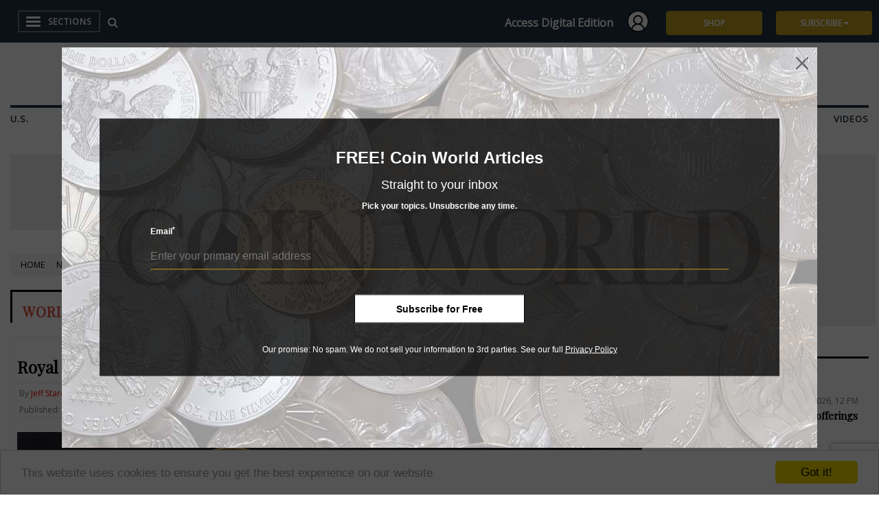

--- FILE ---
content_type: text/html; charset=utf-8
request_url: https://www.coinworld.com/news/world-coins/royal-mint-unveils-commemorative-offerings-for-2024
body_size: 37186
content:
 <!DOCTYPE html> <html lang="en"> <head> <meta http-equiv="X-UA-Compatible" content="IE=edge,chrome=1" /> <meta charset="utf-8" /> <meta name="viewport" content="width=device-width, initial-scale=1" /> <link rel="stylesheet" type="text/css" href="https://fonts.googleapis.com/css?family=Playfair+Display" /> <link rel="stylesheet" type="text/css" href="https://fonts.googleapis.com/css?family=Open+Sans" /> <link rel="stylesheet" href="https://maxcdn.bootstrapcdn.com/font-awesome/4.6.1/css/font-awesome.min.css" />  <title>
	Royal Mint unveils commemorative offerings for 2024
</title> <link href="/ResourcePackages/Bootstrap/assets/dist/css/styles.min.css?v=0.1" rel="stylesheet" type="text/css" /><link href="/ResourcePackages/Bootstrap/assets/dist/css/quantum-style.min.css" rel="stylesheet" type="text/css" /><link href="/Sitefinity/WebsiteTemplates/Quantum/App_Themes/Quantum/custom.min.css?v=0.1" rel="stylesheet" type="text/css" /><link href="/Sitefinity/WebsiteTemplates/Back2Basic/home.css?v=1.0" rel="stylesheet" type="text/css" /><link href="/Sitefinity/WebsiteTemplates/Back2Basic/sections.css?v=0.6" rel="stylesheet" type="text/css" /> <style>
            .no-js #loader {
                display: none;
            }

            .js #loader {
                display: block;
                position: absolute;
                left: 100px;
                top: 0;
            }

            .se-pre-con {
                display: none;
                position: fixed;
                left: 0px;
                top: 0px;
                width: 100%;
                height: 100%;
                z-index: 9999;
                opacity: .5;
                background: url(/clientlibs/images/ajax-loader-white.gif) center no-repeat #000000;
            }
        </style> <script type="text/javascript">
        var sessionCookieByCloseDays = 30, sessionCookieBySendDays = 370;
        var userIsAuthenticated = false;
    </script> <script src="https://www.google.com/recaptcha/api.js?render=6Le1bZ4qAAAAAKoufbVwENGfjm2wYOwL0_jLY7UU"></script> <script> function getToken() { grecaptcha.ready(function () { grecaptcha.execute('6Le1bZ4qAAAAAKoufbVwENGfjm2wYOwL0_jLY7UU', { action: 'submit' }).then(function (token) { const inputs = document.querySelectorAll('input[id="g-recaptcha-response"]'); inputs.forEach(input => { input.value = token; }); }); }); }; setInterval(getToken, 115000); getToken(); </script> <link rel="canonical" href="https://www.coinworld.com/news/world-coins/royal-mint-unveils-commemorative-offerings-for-2024" /><meta property="og:title" content="Royal Mint unveils commemorative offerings for 2024" /><meta property="og:description" content="The 2024 commemorative lineup from the Royal Mint will include two 50-penny coins, two &#163;2 coins and one &#163;5 coin." /><meta property="og:type" content="article" /><meta property="og:url" content="https://www.coinworld.com/news/us-coins/royal-mint-unveils-commemorative-offerings-for-2024" /><meta property="og:image" content="https://www.coinworld.com/images/default-source/news/2024-united-kingdom-commemoratives-against-background.jpg?sfvrsn=5fe7c3d0_0" /><meta property="og:site_name" content="CoinWorld" /><link href="/Sitefinity/WebsiteTemplates/Back2Basic/modal-nl/modal-nl.css?v=0.2" media="all" rel="stylesheet" type="text/css" /><script type="text/javascript" src="/Sitefinity/WebsiteTemplates/Back2Basic/modal-nl/modal-nl.js?v=0.5"></script><script type="text/javascript" src="/Sitefinity/WebsiteTemplates/Back2Basic/sidebar.min.js"></script><link href="/Sitefinity/WebsiteTemplates/Back2Basic/sidebar.css" media="all" rel="stylesheet" type="text/css" /><meta name="Generator" content="Sitefinity 14.4.8146.0 DX" /><meta name="description" content="The 2024 commemorative lineup from the Royal Mint will include two 50-penny coins, two £2 coins and one £5 coin." /></head> <body class="container-fluid main-body-back2basic" > <div class="se-pre-con"></div> <script src="/ScriptResource.axd?d=ktXPS54N4JY6vbaCTPlT9cJRjvSG80_vFizoHJnU-Ao5nKUX3XmKXmPZpX80nTu1IuKOTjkkNEz_Ggz1W46WIV-dArA788Bt0hQFGoj5vBUsYjsmMGXC-JcDfVqV5j2HI2jj9gtKkv4FQjO0PCEyDkmykmHW5dskni19pkPHTG0KKlBqDIPj_-n2k7rvmKQE0&amp;t=ffffffffaa59361e" type="text/javascript"></script><script src="/ScriptResource.axd?d=ePnjFy9PuY6CB3GWMX-b_y0_wgrtmmAq9X0rSDzAPR8WIq60TnvQYWzBDOopIglz9pTYRg_9NOktK2oqsPsUKKEs5d3cvP1lM8Xgb8Qd4nGBIrd2aOPR4p_PAeG0IIY2aCIEBmzaC_zAj94IGths5n0ULGyGvN17EtlHtxwQbSrN3J2S7xfpCI-dnLfx8K1x0&amp;t=ffffffffaa59361e" type="text/javascript"></script> <script type="text/javascript">
        var googletag = googletag || {};
        googletag.cmd = googletag.cmd || [];
        (function () {
            var gads = document.createElement("script");
            gads.async = true;
            gads.type = "text/javascript";
            var useSSL = "https:" == document.location.protocol;
            gads.src = (useSSL ? "https:" : "http:") + "//www.googletagservices.com/tag/js/gpt.js";
            var node = document.getElementsByTagName("script")[0];
            node.parentNode.insertBefore(gads, node);
        })();
    </script> <script>
        googletag.cmd.push(function () {
googletag.defineSlot('/39059443/Coin_CoinWorld_300x250_exp', [300, 250], 'Coin_CoinWorld_300x250_exp').addService(googletag.pubads()).setTargeting("position", "a");
googletag.defineSlot('/39059443/Coin_CoinWorld_300x600', [300, 600], 'Coin_CoinWorld_300x600').addService(googletag.pubads()).setTargeting("position", "a");
googletag.defineSlot('/39059443/Coin_CoinWorld_300x250', [300, 250], 'Coin_CoinWorld_300x250').addService(googletag.pubads()).setTargeting("position", "a");
googletag.defineSlot('/39059443/Coin_CoinWorld_728x90', [728, 90], 'Coin_CoinWorld_728x90').addService(googletag.pubads()).setTargeting("position", "a");
googletag.defineSlot('/39059443/Coin_CoinWorld_300x600', [300, 600], 'Coin_CoinWorld_300x600_b').addService(googletag.pubads()).setTargeting("position", "a");
googletag.defineSlot('/39059443/Coin_CoinWorld_640x480_interrupt', [640, 480], 'Coin_CoinWorld_640x480_interrupt').addService(googletag.pubads()).setTargeting("position", "a");

googletag.pubads().setTargeting('coinarttype', ['world-coins']);
            googletag.pubads().enableSingleRequest();
            googletag.enableServices();
        });
    </script> <div class="sfPublicWrapper" id="PublicWrapper"> <header> 
<div class="row" data-sf-element="Row">
    <div id="header_TD78F3F4A003_Col00" class="sf_colsIn col-md-12" data-sf-element="Column 1" data-placeholder-label="Header">
<div >
    <div ><div class="cw-header"><div class="cw-h-left"><button id="sidebarToggle" class="btn-showhid" type="button"><div class="btn-content "><div class="line-span"><span></span><span></span><span></span><p>SECTIONS</p></div></div></button><div class="searchIcon"><a href="javascript:void(0);" id="lnkCWHeaderSearch" data-sf-ec-immutable=""><em class="fas fa-search" aria-hidden="true"></em></a>
 </div></div><div class="cw-h-center"><a href="/"><img src="/images/default-source/icons/logo-desktop.png?sfvrsn=e5ca37d1_4" alt="Coin World" class="small" /></a>
 </div><div class="cw-h-right"><a href="https://reader.coinworld.com/" target="_blank" class="cwlink" data-sf-ec-immutable="">Access Digital Edition</a>
 <a id="hrfLoginAccount" href="https://account.amosmedia.com/login?returnURL=https://www.coinworld.com" target="_blank" class="main-option"><img src="/clientlibs/images/user_account.png" height="32" class="photo-profile" width="32" alt="" data-sf-ec-immutable="" /></a>
 <a href="/content/shop.html" class="sf-SubmitButton btn-cwbar btn btn-primary" target="_blank">SHOP</a>
 <a id="cwBarTopSectionHoverButton" href="javascript:void(0);" class="sf-SubmitButton btn-cwbar btn btn-primary" data-sf-ec-immutable="">SUBSCRIBE <em class="fa fa-caret-down"></em></a>
 <div id="cwBarTopSectionExpandableDiv"><ul class="cw-list-group"><li class="cw-list-group-item"><a href="https://subscribe.amosmedia.com/coin/subscriptions-options" target="_blank" data-sf-ec-immutable="">Subscribe</a></li><li class="cw-list-group-item"><a href="https://subscribe.amosmedia.com/coin/subscriptions-options" target="_blank" data-sf-ec-immutable="">Give a Gift</a></li><li class="cw-list-group-item"><a href="https://subscribe.amosmedia.com/coin/subscriptions-options" target="_blank" data-sf-ec-immutable="">Renew</a></li><li class="cw-list-group-item"><a href="https://account.amosmedia.com/login" target="_blank" data-sf-ec-immutable="">Manage Subscription</a></li></ul></div></div></div><!---->
<div class="cw-header-2"><div class="cw-h-2-content"><a href="/"><img src="/images/default-source/icons/logo-desktop.png?sfvrsn=e5ca37d1_4" alt="Coin World" /></a>
 </div></div><!---->
<div id="dvCWSidebar" class="cw-sidebar"><div class="cw-sd-head-space"></div><hr /><div class="circulation"><div class="search-wrapper"><div class="cw-search-form" action="/search/"><input id="txtCWSidebarSearch" placeholder="CoinWorld News" type="text" name="q" /><button id="btnCWSidebarSearch" type="button"><em class="fas fa-search" aria-hidden="true"></em></button></div></div><hr /><div class="navWrap"><a href="/contact-us/subscribe.html" class="sf-SubmitButton btn btn-primary" target="_blank">SUBSCRIBE</a>
 <a href="/contact-us/subscribe.html" class="sf-SubmitButton btn btn-primary" target="_blank">RENEW</a>
 <a href="/content/shop.html" class="sf-SubmitButton btn btn-primary" target="_blank">SHOP</a>
 </div></div><hr /><ul class="menu"><li><a href="javascript:void(0);" class="aparnet" data-sf-ec-immutable="">NEWS</a>
 <ul class="sub-menu"><li><a href="/news/us-coins">U.S.</a></li><li><a href="/news/world-coins">WORLD</a></li><li><a href="/news/paper-money">PAPER MONEY</a></li><li><a href="/news/auctions">AUCTIONS</a></li><li><a href="/news/precious-metals">PRECIOUS METALS</a></li></ul></li><li><a href="javascript:void(0);" class="aparnet" data-sf-ec-immutable="">VALUES</a>
 <ul class="sub-menu"><li><a href="/coinvalues">US</a></li><li><a href="/coinvalues/world-coin-values">WORLD</a></li><li><a href="/coinvalues/paper-money">PAPER MONEY</a></li><li><a href="/market-pricing">PRECIOUS METALS</a></li><li><a href="https://www.coinworldplus.com/?" data-sf-ec-immutable="" target="_blank">CW+</a></li><li><a href="https://www.coinworld.market/" data-sf-ec-immutable="" target="_blank">MARKETPLACE</a></li><li><a href="/portfolio">MY PORTFOLIO</a></li></ul></li><li><a href="javascript:void(0);" class="aparnet" data-sf-ec-immutable="">SOCIAL MEDIA</a>
 <ul class="sub-menu"><li><a href="/shows-and-events" target="_blank">EVENTS</a></li><li><a href="https://www.youtube.com/user/CoinWorldMag" data-sf-ec-immutable="" target="_blank">YOUTUBE</a></li><li><a href="https://www.facebook.com/coinworld" data-sf-ec-immutable="" target="_blank">FACEBOOK</a></li><li><a href="https://twitter.com/coinworld" data-sf-ec-immutable="" target="_blank">X</a></li><li><a href="https://www.instagram.com/coin_world/" data-sf-ec-immutable="" target="_blank">INSTAGRAM</a></li></ul></li><li><a href="/videos">VIDEO</a></li><li><a href="/coinworld-podcast">PODCAST</a></li><li><a href="https://www.coinworldplus.com/?" data-sf-ec-immutable="" target="_blank">COIN WORLD+</a></li><li><a href="https://www.coinworld.market/" data-sf-ec-immutable="" target="_blank">MARKETPLACE</a></li><li><a href="/marketplace/classifieds">CLASSIFIED ADS</a></li><li><a href="https://www.gacc.show/" data-sf-ec-immutable="" target="_blank">GREAT AMERICAN COIN &amp; COLLECTIBLES SHOW</a></li><li><a href="/portfolio">MY PORTFOLIO</a></li><li><a href="/shows-and-events">SHOWS &amp; EVENTS</a></li><li><a href="https://directory.coinworld.com" target="_blank" data-sf-ec-immutable="">DEALER DIRECTORY</a></li><li><a href="/special-issues">SPECIAL ISSUES</a></li><li><a href="/numismatic/collector-basics">COLLECTOR EDUCATION</a></li><li><a href="https://www.amosadvantage.com/Store/Category/Coins" data-sf-ec-immutable="" target="_blank">COINS SUPPLIES</a></li><li><a href="/customerservice">CONTACT US</a></li></ul><hr /><div class="cw-dropdown"><a id="lnkMyAccount" href="https://account.amosmedia.com/login?returnURL=https://www.coinworld.com" target="_blank" class="main-option"><img src="/images/default-source/icons/am_logo.png?sfvrsn=6408b7d0_2" height="32" class="photo-profile" width="32" alt="" /><strong>My Account</strong>
 </a>
 </div></div><div id="dvCWSidebarBG" class="cw-sidebar-bg"></div></div>    

</div>
<div class="cw-header-2 cw-h2-nav">
    <nav class="nav-navigate" role="navigation">
            <ul>
                    <li>
                        <a href="/news/us-coins" target="_self">U.S.</a>
                    </li>
                    <li>
                        <a href="/news/world-coins" target="_self">World</a>
                    </li>
                    <li>
                        <a href="/news/paper-money" target="_self">Paper Money</a>
                    </li>
                    <li>
                        <a href="/news/precious-metals" target="_self">Precious Metals</a>
                    </li>
                    <li>
                        <a href="/news/auctions" target="_self">Auctions</a>
                    </li>
                    <li>
                        <a href="/shows-and-events" target="_self">Events</a>
                    </li>
                    <li>
                        <a href="/videos" target="_self">Videos</a>
                    </li>
            </ul>
    </nav>
</div>
    </div>
</div>


 </header> <main> 
<div class="row" data-sf-element="Row">
    <div id="content_C002_Col00" class="sf_colsIn col-md-9" data-sf-element="Column 1" data-placeholder-label="Column 1">    <center>
        <div id='Coin_CoinWorld_728x90' style='height:90; width:100%;text-align:center;' class=''>
            <script>
                googletag.cmd.push(function () { googletag.display('Coin_CoinWorld_728x90'); });
            </script>
        </div>
    </center>
<div>
    <ul class="sf-breadscrumb breadcrumb">
                <li><a href="/">HOME </a></li>
                <li><a href="/news">NEWS </a></li>
                <li><a href="/news/world-coins.html">WORLD COINS</a></li>
    </ul>
</div>
<div >
    <div ><div><div class="title-headline headline-big"><a class="world" href="/news/world-coins">WORLD COINS</a></div></div></div>    

</div><div class="row" data-sf-element="Row">
    <div id="content_C032_Col00" class="sf_colsIn col-md-6" data-sf-element="Column 1" data-placeholder-label="Column 1">
    </div>
    <div id="content_C032_Col01" class="sf_colsIn col-md-6" data-sf-element="Column 2" data-placeholder-label="Column 2">
<div class="pull-right">
	<select aria-label="Filter News" name="news-list-menu" id="news-list-menu" onchange="top.location.href=this.options[this.selectedIndex].value;" class="form-control"> 
		<option disabled selected hidden value="">Filter News</option> 
				<option value="/news/">All News</option> 
				<option value="/news/us-coins.html">U.S. Coins</option> 
				<option value="/news/world-coins.html">World Coins</option> 
				<option value="/news/paper-money.html">Paper Money</option> 
				<option value="/news/precious-metals.html">Precious Metals</option> 
				<option value="/news/auctions">Auctions</option> 
	</select>
</div>
    </div>
</div>



<style>select#news-list-menu {
    visibility: hidden; display:none;
}</style>
<div class="news_item" >
    <h1><span >Royal Mint unveils commemorative offerings for 2024</span></h1>

    <ul class="news-article-info">
        <li class="text-muted news-author-sourcename">
                <span>By </span><a href="/authors/jeff-starck.html">Jeff Starck</a>
            , Coin World
        </li> <br />         <li class="text-muted">
            Published: Jan 8, 2024, 1 PM
        </li>
    </ul>
    <div class="news_image">
        <div>
                            <img src="https://www.coinworld.com/images/default-source/news/2024-united-kingdom-commemoratives-against-background.jpg?sfvrsn=5fe7c3d0_0" />
                                <div class="news_summary" >
                                    The Royal Mint will issue commemorative coins in 2024 to celebrate Team Great Britain and ParalympicsGB athletes, Royal National Lifeboat Institution, Sir Winston Churchill, National Gallery and Buckingham Palace.
                                        <p class="news_summary_img_author" >All images courtesy of the Royal Mint.</p>
                                </div>
        </div>
    </div>

    <!-- ***START PODCAST ONLY*** -->
    <!-- ***END PODCAST ONLY*** -->

    
    <div >
<p>The Royal Mint will celebrate five different anniversaries on commemorative coins in 2024, it announced Dec. 28.</p>
<p>It will issue two 50-penny coins, two &pound;2 coins and one &pound;5 coin with commemorative themes, according to the Royal Mint, which also released further design details.</p>
<p>The coins will soon be available for purchase in annual sets and products, the first opportunity for collectors and members of the public to own the new designs.</p>
<p>The 50-penny coins honor Team Great Britain and ParalympicGB, and the 200th anniversary of the Royal National Lifeboat Institution.</p>




<div id='Coin_CoinWorld_640x480_interrupt' style='height:480; width:640;text-align:center;' class=''>
    <script>
        googletag.cmd.push(function () { googletag.display('Coin_CoinWorld_640x480_interrupt'); });
    </script>
</div>
<p>The &pound;2 coins celebrate the 150th birth anniversary of Sir Winston Churchill, and the 200th anniversary of the National Gallery.</p>
<p>The &pound;5 coin celebrates Buckingham Palace.</p>
<p>All of the coins feature the Martin Jennings effigy of King Charles III on the obverse.</p>
<h2>Team GB Olympics </h2>
<p>An official 50-penny coin will be issued to celebrate and wish Team GB and ParalympicsGB athletes the best of luck at the Paris 2024 Olympic and Paralympic Games. </p>
<p>Designed by Charis Tsevis, the coin depicts two athletes representing both the Olympic and Paralympic Games in parity, with the Union flag unifying all athletes of the nation.</p>
<h2>Lifeboat Institution</h2>
<p>The other 50-penny coin marks the 200th Anniversary of the Royal National Lifeboat Institution.</p>
<p>The RNLI is fueled by an ethos of courage and dedication, and has been saving lives at sea since 1824. </p>
<p>Designed by John Bergdahl, the coin displays the RNLI flag surrounded by a life ring highlighting the 200-year anniversary the charity is marking.</p>
<h2>Churchill anniversary</h2>
<p>One of the &pound;2 coins marks the 150th anniversary of the birth of Sir Winston Churchill.</p>
<p>The &pound;2 coin features a portrait of Churchill as a young man in 1895, garbed in the uniform of the 4th Queen&rsquo;s Own Hussars. </p>
<p>In tribute to the anniversary, the coin&rsquo;s legend notes the anniversary details, while the dates of his birth and death appear on opposite sides of the portrait. </p>
<p>The edge inscription, PAVE THE WAY FOR PEACE AND FREEDOM, is taken from a remark Churchill made in late 1953, during his second term as prime minister. </p>
<p>The design appearing on the coin was created by Natasha Seaward, a graphic designer at the Royal Mint.</p>
<h2>National Gallery &pound;2</h2>
<p>&nbsp;Created by Edwina Ellis, the design on the &pound;2 coin marking the National Gallery&rsquo;s 200th anniversary features the building at the center, with a reference to the anniversary framing it in a semicircle. </p>
<p>The edge inscription translates to &ldquo;The glory of our ancestors is a light to our descendants&rdquo; and is inscribed on the ceiling above the main staircase in the Wilkins Building of the Gallery. </p>
<p>The phrase conveys the notion that the great artists of the past inspire those of the future &mdash; a founding principle of the National Gallery.</p>
<h2>Buckingham Palace </h2>
<p>Arguably one of the most iconic palaces, if not of all buildings in the United Kingdom, Buckingham Palace takes center stage on an official &pound;5 coin. </p>
<p>Designed by artist Henry Gray, the coin features the renowned architecture of Buckingham Palace. </p>
<p>A pattern inspired by a feature of the Palace&rsquo;s interior encircles the portrait of the building itself, which proudly flies the Royal Standard indicating the presence of the British monarch. </p>
<h2>Availability, specifications</h2>
<p>The 2024 commemorative sets will be available in a range of base metal and precious metal annual set offerings, starting Jan. 2 at the Royal Mint website. </p>
<p>Four of the coins (all except the Churchill coin) will be available for purchase individually in 2024. The Churchill coin may feature in other sets and product formats, yet to be announced.</p>
<p>The Royal Mint has not announced when or if any of the coins will be released into circulation at face value.</p>
<p><strong>Connect with Coin World:&nbsp;&nbsp;</strong><br />
<a href="http://www.coinworld.com/contact-us/enewsletters.html">Sign up for our free eNewsletter<br />
</a><a href="http://directory.coinworld.com/">Access our Dealer Directory&nbsp;&nbsp;<br />
</a><a href="https://www.facebook.com/coinworld">Like us on Facebook</a>&nbsp;&nbsp;<br />
<a href="https://twitter.com/coinworld">Follow us on X (Twitter)</a><br />
<a href="https://www.mycollect.com/pages/CoinWorld">Keep in touch on MyCollect - the social media platform for collectibles&nbsp;</a></p>
<p>Whether you&rsquo;re a current subscriber or new, you can take advantage of the best offers on magazine subscriptions available in digital, print or both! Whether you want your issue every week or every month, there&rsquo;s a <a href="https://www.coinworld.com/subscribe"> subscription</a> to meet your needs.</p>
    </div>

    <hr />
        <div>
            <div><div class="title-headline headline-big">MORE RELATED ARTICLES</div></div>
        </div>
        <div class="related-articles">
            <div class="parsys related-parsys col-xs-12">
                    <div xk-section="v1" class="parbase link article-excerpt base article-excerpt-related-linns section reference article-excerpt-related xpress-link xk-component xk-section-base ng-scope col-xs-12 col-sm-12 col-md-4">
                        <div class="article-excerpt">
                                <a href="/news/world-coins/royal-mint-unveils-2016-commemorative-coins.html" class="big-img"><img src="https://www.coinworld.com/images/default-source/news/2016-royal-mint-united-kingdom-commemorative-coins.tmb-thumnail-4.jpg?Culture=en&amp;sfvrsn=2c93ce15_0"></a>
                            <p class="category"><a href="/news/world-coins.html" class="World Coins">World Coins</a></p>
                            <p class="date_linns">Nov 16, 2015, 4 AM</p>
                            <h4><a href="/news/world-coins/royal-mint-unveils-2016-commemorative-coins.html" class="heading">Royal Mint unveils 2016 commemorative coins</a></h4>
                        </div>
                    </div>
                    <div xk-section="v1" class="parbase link article-excerpt base article-excerpt-related-linns section reference article-excerpt-related xpress-link xk-component xk-section-base ng-scope col-xs-12 col-sm-12 col-md-4">
                        <div class="article-excerpt">
                                <a href="/news/world-coins/royal-mint-unveils-2020-circulating-coin-themes" class="big-img"><img src="https://www.coinworld.com/images/default-source/news/2020-united-kingdom-commemorative-coins.tmb-thumnail-4.jpg?Culture=en&amp;sfvrsn=90f4e8d1_4"></a>
                            <p class="category"><a href="/news/world-coins.html" class="World Coins">World Coins</a></p>
                            <p class="date_linns">Jan 6, 2020, 9 AM</p>
                            <h4><a href="/news/world-coins/royal-mint-unveils-2020-circulating-coin-themes" class="heading">Royal Mint unveils 2020 circulating coin themes</a></h4>
                        </div>
                    </div>
                    <div xk-section="v1" class="parbase link article-excerpt base article-excerpt-related-linns section reference article-excerpt-related xpress-link xk-component xk-section-base ng-scope col-xs-12 col-sm-12 col-md-4">
                        <div class="article-excerpt">
                                <a href="/news/world-coins/royal-mint-details-its-commemorative-coin-2022-program-plans" class="big-img"><img src="https://www.coinworld.com/images/default-source/news/2022-royal-mint-commemorative-coins.tmb-thumnail-4.jpg?Culture=en&amp;sfvrsn=85327dd0_0"></a>
                            <p class="category"><a href="/news/world-coins.html" class="World Coins">World Coins</a></p>
                            <p class="date_linns">Jan 3, 2022, 9 AM</p>
                            <h4><a href="/news/world-coins/royal-mint-details-its-commemorative-coin-2022-program-plans" class="heading">Royal Mint details its commemorative coin 2022 program plans</a></h4>
                        </div>
                    </div>
            </div>
        </div>
    <h1>Community Comments</h1>
    <div id="disqus_thread"></div>
<script type="text/javascript">

    /* * * CONFIGURATION VARIABLES * * */
    var disqus_shortname = 'coinworld';
    var disqus_title = 'Royal Mint unveils commemorative offerings for 2024';
    var disqus_url = '';
    /* * * DON'T EDIT BELOW THIS LINE * * */
    (function () {
        var dsq = document.createElement('script'); dsq.type = 'text/javascript'; dsq.async = true;
        dsq.src = '//' + disqus_shortname + '.disqus.com/embed.js';
        (document.getElementsByTagName('head')[0] || document.getElementsByTagName('body')[0]).appendChild(dsq);
    })();
</script>
<noscript>
    Please enable JavaScript to view the
    <a href="https://disqus.com/?ref_noscript" rel="nofollow">comments powered by Disqus.</a>
</noscript> 
</div>
    </div>
    <div id="content_C002_Col01" class="sf_colsIn col-md-3" data-sf-element="Column 2" data-placeholder-label="Column 2">    <center>
        <div id='Coin_CoinWorld_300x250_exp' style='height:250; width:300;text-align:center;' class=''>
            <script>
                googletag.cmd.push(function () { googletag.display('Coin_CoinWorld_300x250_exp'); });
            </script>
        </div>
    </center>

<div >
    <div ><div><div class="title-headline">NEWS</div></div></div>    

</div>
<div>
    <ul class="list-unstyled">

                <li >
                    <div class="row col-xs-12 row-adjustment">

                        <a href="/news/us-coins.html" class="US Coins">US Coins</a>
                        <span class="text-muted text-muted-amos">Jan 7, 2026, 12 PM</span>
                    </div>
                    <h3 class="headlines_title"><a  href="/news/us-coins/u-s-mint-bolsters-product-line-offerings-for-2026">U.S. Mint bolsters product line offerings for 2026</a></h3>
                    <hr />
                </li>
                <li >
                    <div class="row col-xs-12 row-adjustment">

                        <a href="/news/precious-metals.html" class="Precious Metals">Precious Metals</a>
                        <span class="text-muted text-muted-amos">Jan 7, 2026, 12 PM</span>
                    </div>
                    <h3 class="headlines_title"><a  href="/news/precious-metals/mint-s-authorized-purchasers-assess-needs-for-2026">Mint’s authorized purchasers assess needs for 2026</a></h3>
                    <hr />
                </li>
                <li >
                    <div class="row col-xs-12 row-adjustment">

                        <a href="/news/paper-money.html" class="Paper Money">Paper Money</a>
                        <span class="text-muted text-muted-amos">Jan 6, 2026, 12 PM</span>
                    </div>
                    <h3 class="headlines_title"><a  href="/news/paper-money/special-polymer-1-rial-note-to-co-circulate-in-oman">Special polymer 1-rial note to co-circulate in Oman</a></h3>
                    <hr />
                </li>
                <li >
                    <div class="row col-xs-12 row-adjustment">

                        <a href="/news/paper-money.html" class="Paper Money">Paper Money</a>
                        <span class="text-muted text-muted-amos">Jan 6, 2026, 12 PM</span>
                    </div>
                    <h3 class="headlines_title"><a  href="/news/paper-money/azerbaijan-brings-notes-with-signature-change-in-december">Azerbaijan brings notes with signature change in December</a></h3>
                    <hr />
                </li>
    </ul>
</div>
<div >
    <div ><div><div class="cnct-header"><img src="/ResourcePackages/Bootstrap/assets/dist/images/cw-connect.jpg" /></div><a href="https://www.facebook.com/CoinWorld" target="_blank">
		<div class="cnct-facebook"><img src="/ResourcePackages/Bootstrap/assets/dist/images/lsn-facebook.jpg" /></div></a>
	<a href="https://twitter.com/coinworld" target="_blank">
		<div class="cnct-twitter"><img src="/ResourcePackages/Bootstrap/assets/dist/images/lsn-twitter.jpg" /></div></a>
	<a href="https://www.instagram.com/coinworld/" target="_blank">
		<div class="cnct-instagram"><img src="/ResourcePackages/Bootstrap/assets/dist/images/lsn-instagram.jpg" /></div></a>
	<a href="https://www.youtube.com/user/CoinWorldMag?&amp;ab_channel=CoinWorld" target="_blank">
		<div class="cnct-youtube"><img src="/ResourcePackages/Bootstrap/assets/dist/images/lsn-youtube.jpg" /></div></a>
	<a href="https://secure.amospublishing.com/enewsletters/coin-world" target="_blank">
		<div class="cnct-signup"><img src="/ResourcePackages/Bootstrap/assets/dist/images/signup.jpg" /></div></a> 
</div></div>    

</div>    <center>
        <div id='Coin_CoinWorld_300x600' style='height:600; width:300;text-align:center;' class=''>
            <script>
                googletag.cmd.push(function () { googletag.display('Coin_CoinWorld_300x600'); });
            </script>
        </div>
    </center>
    <center>
        <div id='Coin_CoinWorld_300x250' style='height:250; width:100%;text-align:center;' class=''>
            <script>
                googletag.cmd.push(function () { googletag.display('Coin_CoinWorld_300x250'); });
            </script>
        </div>
    </center>

    </div>
</div>
 </main> <footer> 
<div class="row" data-sf-element="Row">
    <div id="footer_TD78F3F4A068_Col00" class="sf_colsIn col-md-12" data-sf-element="Column 1" data-placeholder-label="Column 1">
<div >
    <div ><footer><div class="fooLogo"><a href="/"><img src="/images/default-source/icons/logo-desktop.png?sfvrsn=e5ca37d1_4" height="33" loading="lazy" alt="CoinWorld width=" /></a>
 </div><div class="fooNav"><div class="fooNavItem"><p class="footerTitle">EXPLORE</p><ul><li><a href="/news" target="_self">News</a></li><li><a href="/news/us-coins" target="_self">US Coins</a></li><li><a href="/news/world-coins" target="_self">World Coins</a></li><li><a href="/news/paper-money" target="_self">Paper Money</a></li><li><a href="/news/auctions" target="_self">Auctions</a></li><li><a href="/news/precious-metals" target="_self">Precious Metals</a></li><li><a href="/videos" target="_self">Video</a></li><li><a href="/coinworld-podcast" class="podcast" target="_self">Podcast</a></li></ul></div><div class="fooNavItem"><p class="footerTitle">MAGAZINES</p><ul><li><a href="/contact-us/subscribe.html" target="_blank">Subscribe</a></li><li><a href="/contact-us/subscribe.html" target="_blank">Give a gift</a></li><li><a href="/contact-us/subscribe.html" target="_blank">Renew</a></li><li><a href=" https://account.amosmedia.com" target="_blank" data-sf-ec-immutable="">Manage My Account</a></li></ul><p class="footerTitle spaceTitle">NEWSLETTERS</p><ul><li><a href="https://secure.amospublishing.com/enewsletters/coin-world/" target="_blank" data-sf-ec-immutable="">Sign up</a></li></ul></div><div class="fooNavItem"><p class="footerTitle">OUR BRANDS</p><ul><li><a href="http://www.amosadvantage.com/" target="_blank" data-sf-ec-immutable="">Amos Advantage</a></li><li><a href="https://www.coinworldplus.com/?utm_source=coinworldcom&amp;utm_medium=referral&amp;utm_campaign=footer" target="_blank" data-sf-ec-immutable="">Coin World+</a></li><li><a href="https://www.coinworld.market" target="_blank" data-sf-ec-immutable="">Coin World Marketplace</a></li><li><a href="https://www.gacc.show/" target="_blank" data-sf-ec-immutable="">Great American Coin &amp; Collectibles Show</a></li></ul></div><div class="fooNavItem"><p class="footerTitle">TERMS OF USE</p><ul><li><a href="/about-us" target="_self">About Coin World</a></li><li><a href="/customerservice" target="_self">Contact Us</a></li><li><a href="/contact-us/advertising" target="_self">Advertising</a></li><li><a href="/contact-us/editorialStaff" target="_self">Editorial Staff</a></li><li><a href="/contact-us/salesstaff.html" target="_self">Sales Staff</a></li><li><a href="https://www.amosmedia.com/legal/Termsofuse.htm" target="_blank" data-sf-ec-immutable="">Terms of Use</a></li><li><a href="https://www.amosmedia.com/legal/PrivacyPolicy.htm" target="_blank" data-sf-ec-immutable="">Privacy Statement</a></li></ul></div></div><div class="fooLinks"><p><span>&copy; 2026 Amos Media Company. All rights reserved</span>
 <span><a href="https://www.amosadvantage.com/Store/Category/Coins" target="_blank" data-sf-ec-immutable="">Shop</a></span>
 <span><a href="/customerservice" target="_blank">Contact Us</a></span>
 <span><a href="/content/privacy-policy" target="_blank">Privacy Policy</a></span>
 <span><a href="/sitemap" target="_blank">Site Map</a></span>
 </p></div></footer></div>    

</div>
    </div>
</div>
<div class="row" data-sf-element="Row">
    <div id="footer_TD78F3F4A020_Col00" class="sf_colsIn col-md-12" data-sf-element="Column 1" data-placeholder-label="Column 1">


<div >
    <div ><div id="blockingDiv" class="newsletter_md_block"><input type="hidden" id="g-recaptcha-response" name="g-recaptcha-response" /><div id="dvModalAd" class="newsletter_md_block_container"><button type="button" id="btnModalContainerClose" class="btn-close-modal"></button><img id="imgModalContainerBG" alt="" class="bg_img" data-sf-ec-immutable="" /><div class="md_content"><div id="dvModalAdHeaderIni" class="md_content_header"><p style="font-size:x-large;font-weight:bold;">FREE! Coin World Articles</p><p style="font-size:large;">Straight to your inbox</p><div style="text-align:center;font-weight:bold;">Pick your topics. Unsubscribe any time.</div></div><div id="dvModalAdHeaderEnd" class="md_content_header" style="display:none;"><p style="font-size:x-large;font-weight:bold;">Thank you for signing up!</p><p style="font-size:large;">Check your inbox for a confirmation email.</p><div style="text-align:center;font-weight:bold;">Enjoy your visit</div></div><div class="md_content_body"><label id="lblModalNLEmail" for="txtModalNLEmail">Email<sup>*</sup> </label>
 <input id="txtModalNLEmail" name="txtModalNLEmail" class="textInput" value="" placeholder="Enter your primary email address" type="email" required="" /><div class="md_content_button" style="text-align:center;"><button id="btnModalNLSend" type="submit">Subscribe for Free</button><button id="btnModalClose" type="button" style="display:none;">Close</button></div><div style="width:100%;text-align:center;clear:both;padding-bottom:30px;">Our promise: No spam. We do not sell your information to 3rd parties. See our full <a href="https://coinworld.com/privacy" target="_blank" data-sf-ec-immutable="" style="color:#FFFFFF;text-decoration:underline;">Privacy Policy</a></div></div></div><div data-lastpass-icon-root="" style="position:relative !important;height:0px !important;width:0px !important;float:left !important;"></div></div></div></div>    

</div>
<!-- Begin Cookie Consent plugin by Silktide - http://silktide.com/cookieconsent -->
<script type="text/javascript">
    window.cookieconsent_options = {"message":"This website uses cookies to ensure you get the best experience on our website","dismiss":"Got it!","learnMore":"More info","link":null,"theme":"light-bottom"};
</script>

<script type="text/javascript" src="//cdnjs.cloudflare.com/ajax/libs/cookieconsent2/1.0.9/cookieconsent.min.js"></script>
<!-- End Cookie Consent plugin -->
<script async src='https://www.googletagmanager.com/gtag/js?id=G-N7DHLG164N'></script>
 <script>
   window.dataLayer = window.dataLayer || [];
   function gtag(){dataLayer.push(arguments);}
   gtag('js', new Date());
   gtag('config', 'G-N7DHLG164N');
   gtag('config', 'UA-15818594-1');
 </script>


    </div>
</div>
 </footer> </div> <script src="/clientlibs/scripts/account.min.js?v=1.3" type="text/javascript"></script> <script src="/Sitefinity/WebsiteTemplates/Back2Basic/sections.js?v=0.5&amp;package=Bootstrap" type="text/javascript"></script> </body> </html>

--- FILE ---
content_type: text/html; charset=utf-8
request_url: https://www.google.com/recaptcha/api2/anchor?ar=1&k=6Le1bZ4qAAAAAKoufbVwENGfjm2wYOwL0_jLY7UU&co=aHR0cHM6Ly93d3cuY29pbndvcmxkLmNvbTo0NDM.&hl=en&v=N67nZn4AqZkNcbeMu4prBgzg&size=invisible&anchor-ms=20000&execute-ms=30000&cb=5xt87ylzomxn
body_size: 48333
content:
<!DOCTYPE HTML><html dir="ltr" lang="en"><head><meta http-equiv="Content-Type" content="text/html; charset=UTF-8">
<meta http-equiv="X-UA-Compatible" content="IE=edge">
<title>reCAPTCHA</title>
<style type="text/css">
/* cyrillic-ext */
@font-face {
  font-family: 'Roboto';
  font-style: normal;
  font-weight: 400;
  font-stretch: 100%;
  src: url(//fonts.gstatic.com/s/roboto/v48/KFO7CnqEu92Fr1ME7kSn66aGLdTylUAMa3GUBHMdazTgWw.woff2) format('woff2');
  unicode-range: U+0460-052F, U+1C80-1C8A, U+20B4, U+2DE0-2DFF, U+A640-A69F, U+FE2E-FE2F;
}
/* cyrillic */
@font-face {
  font-family: 'Roboto';
  font-style: normal;
  font-weight: 400;
  font-stretch: 100%;
  src: url(//fonts.gstatic.com/s/roboto/v48/KFO7CnqEu92Fr1ME7kSn66aGLdTylUAMa3iUBHMdazTgWw.woff2) format('woff2');
  unicode-range: U+0301, U+0400-045F, U+0490-0491, U+04B0-04B1, U+2116;
}
/* greek-ext */
@font-face {
  font-family: 'Roboto';
  font-style: normal;
  font-weight: 400;
  font-stretch: 100%;
  src: url(//fonts.gstatic.com/s/roboto/v48/KFO7CnqEu92Fr1ME7kSn66aGLdTylUAMa3CUBHMdazTgWw.woff2) format('woff2');
  unicode-range: U+1F00-1FFF;
}
/* greek */
@font-face {
  font-family: 'Roboto';
  font-style: normal;
  font-weight: 400;
  font-stretch: 100%;
  src: url(//fonts.gstatic.com/s/roboto/v48/KFO7CnqEu92Fr1ME7kSn66aGLdTylUAMa3-UBHMdazTgWw.woff2) format('woff2');
  unicode-range: U+0370-0377, U+037A-037F, U+0384-038A, U+038C, U+038E-03A1, U+03A3-03FF;
}
/* math */
@font-face {
  font-family: 'Roboto';
  font-style: normal;
  font-weight: 400;
  font-stretch: 100%;
  src: url(//fonts.gstatic.com/s/roboto/v48/KFO7CnqEu92Fr1ME7kSn66aGLdTylUAMawCUBHMdazTgWw.woff2) format('woff2');
  unicode-range: U+0302-0303, U+0305, U+0307-0308, U+0310, U+0312, U+0315, U+031A, U+0326-0327, U+032C, U+032F-0330, U+0332-0333, U+0338, U+033A, U+0346, U+034D, U+0391-03A1, U+03A3-03A9, U+03B1-03C9, U+03D1, U+03D5-03D6, U+03F0-03F1, U+03F4-03F5, U+2016-2017, U+2034-2038, U+203C, U+2040, U+2043, U+2047, U+2050, U+2057, U+205F, U+2070-2071, U+2074-208E, U+2090-209C, U+20D0-20DC, U+20E1, U+20E5-20EF, U+2100-2112, U+2114-2115, U+2117-2121, U+2123-214F, U+2190, U+2192, U+2194-21AE, U+21B0-21E5, U+21F1-21F2, U+21F4-2211, U+2213-2214, U+2216-22FF, U+2308-230B, U+2310, U+2319, U+231C-2321, U+2336-237A, U+237C, U+2395, U+239B-23B7, U+23D0, U+23DC-23E1, U+2474-2475, U+25AF, U+25B3, U+25B7, U+25BD, U+25C1, U+25CA, U+25CC, U+25FB, U+266D-266F, U+27C0-27FF, U+2900-2AFF, U+2B0E-2B11, U+2B30-2B4C, U+2BFE, U+3030, U+FF5B, U+FF5D, U+1D400-1D7FF, U+1EE00-1EEFF;
}
/* symbols */
@font-face {
  font-family: 'Roboto';
  font-style: normal;
  font-weight: 400;
  font-stretch: 100%;
  src: url(//fonts.gstatic.com/s/roboto/v48/KFO7CnqEu92Fr1ME7kSn66aGLdTylUAMaxKUBHMdazTgWw.woff2) format('woff2');
  unicode-range: U+0001-000C, U+000E-001F, U+007F-009F, U+20DD-20E0, U+20E2-20E4, U+2150-218F, U+2190, U+2192, U+2194-2199, U+21AF, U+21E6-21F0, U+21F3, U+2218-2219, U+2299, U+22C4-22C6, U+2300-243F, U+2440-244A, U+2460-24FF, U+25A0-27BF, U+2800-28FF, U+2921-2922, U+2981, U+29BF, U+29EB, U+2B00-2BFF, U+4DC0-4DFF, U+FFF9-FFFB, U+10140-1018E, U+10190-1019C, U+101A0, U+101D0-101FD, U+102E0-102FB, U+10E60-10E7E, U+1D2C0-1D2D3, U+1D2E0-1D37F, U+1F000-1F0FF, U+1F100-1F1AD, U+1F1E6-1F1FF, U+1F30D-1F30F, U+1F315, U+1F31C, U+1F31E, U+1F320-1F32C, U+1F336, U+1F378, U+1F37D, U+1F382, U+1F393-1F39F, U+1F3A7-1F3A8, U+1F3AC-1F3AF, U+1F3C2, U+1F3C4-1F3C6, U+1F3CA-1F3CE, U+1F3D4-1F3E0, U+1F3ED, U+1F3F1-1F3F3, U+1F3F5-1F3F7, U+1F408, U+1F415, U+1F41F, U+1F426, U+1F43F, U+1F441-1F442, U+1F444, U+1F446-1F449, U+1F44C-1F44E, U+1F453, U+1F46A, U+1F47D, U+1F4A3, U+1F4B0, U+1F4B3, U+1F4B9, U+1F4BB, U+1F4BF, U+1F4C8-1F4CB, U+1F4D6, U+1F4DA, U+1F4DF, U+1F4E3-1F4E6, U+1F4EA-1F4ED, U+1F4F7, U+1F4F9-1F4FB, U+1F4FD-1F4FE, U+1F503, U+1F507-1F50B, U+1F50D, U+1F512-1F513, U+1F53E-1F54A, U+1F54F-1F5FA, U+1F610, U+1F650-1F67F, U+1F687, U+1F68D, U+1F691, U+1F694, U+1F698, U+1F6AD, U+1F6B2, U+1F6B9-1F6BA, U+1F6BC, U+1F6C6-1F6CF, U+1F6D3-1F6D7, U+1F6E0-1F6EA, U+1F6F0-1F6F3, U+1F6F7-1F6FC, U+1F700-1F7FF, U+1F800-1F80B, U+1F810-1F847, U+1F850-1F859, U+1F860-1F887, U+1F890-1F8AD, U+1F8B0-1F8BB, U+1F8C0-1F8C1, U+1F900-1F90B, U+1F93B, U+1F946, U+1F984, U+1F996, U+1F9E9, U+1FA00-1FA6F, U+1FA70-1FA7C, U+1FA80-1FA89, U+1FA8F-1FAC6, U+1FACE-1FADC, U+1FADF-1FAE9, U+1FAF0-1FAF8, U+1FB00-1FBFF;
}
/* vietnamese */
@font-face {
  font-family: 'Roboto';
  font-style: normal;
  font-weight: 400;
  font-stretch: 100%;
  src: url(//fonts.gstatic.com/s/roboto/v48/KFO7CnqEu92Fr1ME7kSn66aGLdTylUAMa3OUBHMdazTgWw.woff2) format('woff2');
  unicode-range: U+0102-0103, U+0110-0111, U+0128-0129, U+0168-0169, U+01A0-01A1, U+01AF-01B0, U+0300-0301, U+0303-0304, U+0308-0309, U+0323, U+0329, U+1EA0-1EF9, U+20AB;
}
/* latin-ext */
@font-face {
  font-family: 'Roboto';
  font-style: normal;
  font-weight: 400;
  font-stretch: 100%;
  src: url(//fonts.gstatic.com/s/roboto/v48/KFO7CnqEu92Fr1ME7kSn66aGLdTylUAMa3KUBHMdazTgWw.woff2) format('woff2');
  unicode-range: U+0100-02BA, U+02BD-02C5, U+02C7-02CC, U+02CE-02D7, U+02DD-02FF, U+0304, U+0308, U+0329, U+1D00-1DBF, U+1E00-1E9F, U+1EF2-1EFF, U+2020, U+20A0-20AB, U+20AD-20C0, U+2113, U+2C60-2C7F, U+A720-A7FF;
}
/* latin */
@font-face {
  font-family: 'Roboto';
  font-style: normal;
  font-weight: 400;
  font-stretch: 100%;
  src: url(//fonts.gstatic.com/s/roboto/v48/KFO7CnqEu92Fr1ME7kSn66aGLdTylUAMa3yUBHMdazQ.woff2) format('woff2');
  unicode-range: U+0000-00FF, U+0131, U+0152-0153, U+02BB-02BC, U+02C6, U+02DA, U+02DC, U+0304, U+0308, U+0329, U+2000-206F, U+20AC, U+2122, U+2191, U+2193, U+2212, U+2215, U+FEFF, U+FFFD;
}
/* cyrillic-ext */
@font-face {
  font-family: 'Roboto';
  font-style: normal;
  font-weight: 500;
  font-stretch: 100%;
  src: url(//fonts.gstatic.com/s/roboto/v48/KFO7CnqEu92Fr1ME7kSn66aGLdTylUAMa3GUBHMdazTgWw.woff2) format('woff2');
  unicode-range: U+0460-052F, U+1C80-1C8A, U+20B4, U+2DE0-2DFF, U+A640-A69F, U+FE2E-FE2F;
}
/* cyrillic */
@font-face {
  font-family: 'Roboto';
  font-style: normal;
  font-weight: 500;
  font-stretch: 100%;
  src: url(//fonts.gstatic.com/s/roboto/v48/KFO7CnqEu92Fr1ME7kSn66aGLdTylUAMa3iUBHMdazTgWw.woff2) format('woff2');
  unicode-range: U+0301, U+0400-045F, U+0490-0491, U+04B0-04B1, U+2116;
}
/* greek-ext */
@font-face {
  font-family: 'Roboto';
  font-style: normal;
  font-weight: 500;
  font-stretch: 100%;
  src: url(//fonts.gstatic.com/s/roboto/v48/KFO7CnqEu92Fr1ME7kSn66aGLdTylUAMa3CUBHMdazTgWw.woff2) format('woff2');
  unicode-range: U+1F00-1FFF;
}
/* greek */
@font-face {
  font-family: 'Roboto';
  font-style: normal;
  font-weight: 500;
  font-stretch: 100%;
  src: url(//fonts.gstatic.com/s/roboto/v48/KFO7CnqEu92Fr1ME7kSn66aGLdTylUAMa3-UBHMdazTgWw.woff2) format('woff2');
  unicode-range: U+0370-0377, U+037A-037F, U+0384-038A, U+038C, U+038E-03A1, U+03A3-03FF;
}
/* math */
@font-face {
  font-family: 'Roboto';
  font-style: normal;
  font-weight: 500;
  font-stretch: 100%;
  src: url(//fonts.gstatic.com/s/roboto/v48/KFO7CnqEu92Fr1ME7kSn66aGLdTylUAMawCUBHMdazTgWw.woff2) format('woff2');
  unicode-range: U+0302-0303, U+0305, U+0307-0308, U+0310, U+0312, U+0315, U+031A, U+0326-0327, U+032C, U+032F-0330, U+0332-0333, U+0338, U+033A, U+0346, U+034D, U+0391-03A1, U+03A3-03A9, U+03B1-03C9, U+03D1, U+03D5-03D6, U+03F0-03F1, U+03F4-03F5, U+2016-2017, U+2034-2038, U+203C, U+2040, U+2043, U+2047, U+2050, U+2057, U+205F, U+2070-2071, U+2074-208E, U+2090-209C, U+20D0-20DC, U+20E1, U+20E5-20EF, U+2100-2112, U+2114-2115, U+2117-2121, U+2123-214F, U+2190, U+2192, U+2194-21AE, U+21B0-21E5, U+21F1-21F2, U+21F4-2211, U+2213-2214, U+2216-22FF, U+2308-230B, U+2310, U+2319, U+231C-2321, U+2336-237A, U+237C, U+2395, U+239B-23B7, U+23D0, U+23DC-23E1, U+2474-2475, U+25AF, U+25B3, U+25B7, U+25BD, U+25C1, U+25CA, U+25CC, U+25FB, U+266D-266F, U+27C0-27FF, U+2900-2AFF, U+2B0E-2B11, U+2B30-2B4C, U+2BFE, U+3030, U+FF5B, U+FF5D, U+1D400-1D7FF, U+1EE00-1EEFF;
}
/* symbols */
@font-face {
  font-family: 'Roboto';
  font-style: normal;
  font-weight: 500;
  font-stretch: 100%;
  src: url(//fonts.gstatic.com/s/roboto/v48/KFO7CnqEu92Fr1ME7kSn66aGLdTylUAMaxKUBHMdazTgWw.woff2) format('woff2');
  unicode-range: U+0001-000C, U+000E-001F, U+007F-009F, U+20DD-20E0, U+20E2-20E4, U+2150-218F, U+2190, U+2192, U+2194-2199, U+21AF, U+21E6-21F0, U+21F3, U+2218-2219, U+2299, U+22C4-22C6, U+2300-243F, U+2440-244A, U+2460-24FF, U+25A0-27BF, U+2800-28FF, U+2921-2922, U+2981, U+29BF, U+29EB, U+2B00-2BFF, U+4DC0-4DFF, U+FFF9-FFFB, U+10140-1018E, U+10190-1019C, U+101A0, U+101D0-101FD, U+102E0-102FB, U+10E60-10E7E, U+1D2C0-1D2D3, U+1D2E0-1D37F, U+1F000-1F0FF, U+1F100-1F1AD, U+1F1E6-1F1FF, U+1F30D-1F30F, U+1F315, U+1F31C, U+1F31E, U+1F320-1F32C, U+1F336, U+1F378, U+1F37D, U+1F382, U+1F393-1F39F, U+1F3A7-1F3A8, U+1F3AC-1F3AF, U+1F3C2, U+1F3C4-1F3C6, U+1F3CA-1F3CE, U+1F3D4-1F3E0, U+1F3ED, U+1F3F1-1F3F3, U+1F3F5-1F3F7, U+1F408, U+1F415, U+1F41F, U+1F426, U+1F43F, U+1F441-1F442, U+1F444, U+1F446-1F449, U+1F44C-1F44E, U+1F453, U+1F46A, U+1F47D, U+1F4A3, U+1F4B0, U+1F4B3, U+1F4B9, U+1F4BB, U+1F4BF, U+1F4C8-1F4CB, U+1F4D6, U+1F4DA, U+1F4DF, U+1F4E3-1F4E6, U+1F4EA-1F4ED, U+1F4F7, U+1F4F9-1F4FB, U+1F4FD-1F4FE, U+1F503, U+1F507-1F50B, U+1F50D, U+1F512-1F513, U+1F53E-1F54A, U+1F54F-1F5FA, U+1F610, U+1F650-1F67F, U+1F687, U+1F68D, U+1F691, U+1F694, U+1F698, U+1F6AD, U+1F6B2, U+1F6B9-1F6BA, U+1F6BC, U+1F6C6-1F6CF, U+1F6D3-1F6D7, U+1F6E0-1F6EA, U+1F6F0-1F6F3, U+1F6F7-1F6FC, U+1F700-1F7FF, U+1F800-1F80B, U+1F810-1F847, U+1F850-1F859, U+1F860-1F887, U+1F890-1F8AD, U+1F8B0-1F8BB, U+1F8C0-1F8C1, U+1F900-1F90B, U+1F93B, U+1F946, U+1F984, U+1F996, U+1F9E9, U+1FA00-1FA6F, U+1FA70-1FA7C, U+1FA80-1FA89, U+1FA8F-1FAC6, U+1FACE-1FADC, U+1FADF-1FAE9, U+1FAF0-1FAF8, U+1FB00-1FBFF;
}
/* vietnamese */
@font-face {
  font-family: 'Roboto';
  font-style: normal;
  font-weight: 500;
  font-stretch: 100%;
  src: url(//fonts.gstatic.com/s/roboto/v48/KFO7CnqEu92Fr1ME7kSn66aGLdTylUAMa3OUBHMdazTgWw.woff2) format('woff2');
  unicode-range: U+0102-0103, U+0110-0111, U+0128-0129, U+0168-0169, U+01A0-01A1, U+01AF-01B0, U+0300-0301, U+0303-0304, U+0308-0309, U+0323, U+0329, U+1EA0-1EF9, U+20AB;
}
/* latin-ext */
@font-face {
  font-family: 'Roboto';
  font-style: normal;
  font-weight: 500;
  font-stretch: 100%;
  src: url(//fonts.gstatic.com/s/roboto/v48/KFO7CnqEu92Fr1ME7kSn66aGLdTylUAMa3KUBHMdazTgWw.woff2) format('woff2');
  unicode-range: U+0100-02BA, U+02BD-02C5, U+02C7-02CC, U+02CE-02D7, U+02DD-02FF, U+0304, U+0308, U+0329, U+1D00-1DBF, U+1E00-1E9F, U+1EF2-1EFF, U+2020, U+20A0-20AB, U+20AD-20C0, U+2113, U+2C60-2C7F, U+A720-A7FF;
}
/* latin */
@font-face {
  font-family: 'Roboto';
  font-style: normal;
  font-weight: 500;
  font-stretch: 100%;
  src: url(//fonts.gstatic.com/s/roboto/v48/KFO7CnqEu92Fr1ME7kSn66aGLdTylUAMa3yUBHMdazQ.woff2) format('woff2');
  unicode-range: U+0000-00FF, U+0131, U+0152-0153, U+02BB-02BC, U+02C6, U+02DA, U+02DC, U+0304, U+0308, U+0329, U+2000-206F, U+20AC, U+2122, U+2191, U+2193, U+2212, U+2215, U+FEFF, U+FFFD;
}
/* cyrillic-ext */
@font-face {
  font-family: 'Roboto';
  font-style: normal;
  font-weight: 900;
  font-stretch: 100%;
  src: url(//fonts.gstatic.com/s/roboto/v48/KFO7CnqEu92Fr1ME7kSn66aGLdTylUAMa3GUBHMdazTgWw.woff2) format('woff2');
  unicode-range: U+0460-052F, U+1C80-1C8A, U+20B4, U+2DE0-2DFF, U+A640-A69F, U+FE2E-FE2F;
}
/* cyrillic */
@font-face {
  font-family: 'Roboto';
  font-style: normal;
  font-weight: 900;
  font-stretch: 100%;
  src: url(//fonts.gstatic.com/s/roboto/v48/KFO7CnqEu92Fr1ME7kSn66aGLdTylUAMa3iUBHMdazTgWw.woff2) format('woff2');
  unicode-range: U+0301, U+0400-045F, U+0490-0491, U+04B0-04B1, U+2116;
}
/* greek-ext */
@font-face {
  font-family: 'Roboto';
  font-style: normal;
  font-weight: 900;
  font-stretch: 100%;
  src: url(//fonts.gstatic.com/s/roboto/v48/KFO7CnqEu92Fr1ME7kSn66aGLdTylUAMa3CUBHMdazTgWw.woff2) format('woff2');
  unicode-range: U+1F00-1FFF;
}
/* greek */
@font-face {
  font-family: 'Roboto';
  font-style: normal;
  font-weight: 900;
  font-stretch: 100%;
  src: url(//fonts.gstatic.com/s/roboto/v48/KFO7CnqEu92Fr1ME7kSn66aGLdTylUAMa3-UBHMdazTgWw.woff2) format('woff2');
  unicode-range: U+0370-0377, U+037A-037F, U+0384-038A, U+038C, U+038E-03A1, U+03A3-03FF;
}
/* math */
@font-face {
  font-family: 'Roboto';
  font-style: normal;
  font-weight: 900;
  font-stretch: 100%;
  src: url(//fonts.gstatic.com/s/roboto/v48/KFO7CnqEu92Fr1ME7kSn66aGLdTylUAMawCUBHMdazTgWw.woff2) format('woff2');
  unicode-range: U+0302-0303, U+0305, U+0307-0308, U+0310, U+0312, U+0315, U+031A, U+0326-0327, U+032C, U+032F-0330, U+0332-0333, U+0338, U+033A, U+0346, U+034D, U+0391-03A1, U+03A3-03A9, U+03B1-03C9, U+03D1, U+03D5-03D6, U+03F0-03F1, U+03F4-03F5, U+2016-2017, U+2034-2038, U+203C, U+2040, U+2043, U+2047, U+2050, U+2057, U+205F, U+2070-2071, U+2074-208E, U+2090-209C, U+20D0-20DC, U+20E1, U+20E5-20EF, U+2100-2112, U+2114-2115, U+2117-2121, U+2123-214F, U+2190, U+2192, U+2194-21AE, U+21B0-21E5, U+21F1-21F2, U+21F4-2211, U+2213-2214, U+2216-22FF, U+2308-230B, U+2310, U+2319, U+231C-2321, U+2336-237A, U+237C, U+2395, U+239B-23B7, U+23D0, U+23DC-23E1, U+2474-2475, U+25AF, U+25B3, U+25B7, U+25BD, U+25C1, U+25CA, U+25CC, U+25FB, U+266D-266F, U+27C0-27FF, U+2900-2AFF, U+2B0E-2B11, U+2B30-2B4C, U+2BFE, U+3030, U+FF5B, U+FF5D, U+1D400-1D7FF, U+1EE00-1EEFF;
}
/* symbols */
@font-face {
  font-family: 'Roboto';
  font-style: normal;
  font-weight: 900;
  font-stretch: 100%;
  src: url(//fonts.gstatic.com/s/roboto/v48/KFO7CnqEu92Fr1ME7kSn66aGLdTylUAMaxKUBHMdazTgWw.woff2) format('woff2');
  unicode-range: U+0001-000C, U+000E-001F, U+007F-009F, U+20DD-20E0, U+20E2-20E4, U+2150-218F, U+2190, U+2192, U+2194-2199, U+21AF, U+21E6-21F0, U+21F3, U+2218-2219, U+2299, U+22C4-22C6, U+2300-243F, U+2440-244A, U+2460-24FF, U+25A0-27BF, U+2800-28FF, U+2921-2922, U+2981, U+29BF, U+29EB, U+2B00-2BFF, U+4DC0-4DFF, U+FFF9-FFFB, U+10140-1018E, U+10190-1019C, U+101A0, U+101D0-101FD, U+102E0-102FB, U+10E60-10E7E, U+1D2C0-1D2D3, U+1D2E0-1D37F, U+1F000-1F0FF, U+1F100-1F1AD, U+1F1E6-1F1FF, U+1F30D-1F30F, U+1F315, U+1F31C, U+1F31E, U+1F320-1F32C, U+1F336, U+1F378, U+1F37D, U+1F382, U+1F393-1F39F, U+1F3A7-1F3A8, U+1F3AC-1F3AF, U+1F3C2, U+1F3C4-1F3C6, U+1F3CA-1F3CE, U+1F3D4-1F3E0, U+1F3ED, U+1F3F1-1F3F3, U+1F3F5-1F3F7, U+1F408, U+1F415, U+1F41F, U+1F426, U+1F43F, U+1F441-1F442, U+1F444, U+1F446-1F449, U+1F44C-1F44E, U+1F453, U+1F46A, U+1F47D, U+1F4A3, U+1F4B0, U+1F4B3, U+1F4B9, U+1F4BB, U+1F4BF, U+1F4C8-1F4CB, U+1F4D6, U+1F4DA, U+1F4DF, U+1F4E3-1F4E6, U+1F4EA-1F4ED, U+1F4F7, U+1F4F9-1F4FB, U+1F4FD-1F4FE, U+1F503, U+1F507-1F50B, U+1F50D, U+1F512-1F513, U+1F53E-1F54A, U+1F54F-1F5FA, U+1F610, U+1F650-1F67F, U+1F687, U+1F68D, U+1F691, U+1F694, U+1F698, U+1F6AD, U+1F6B2, U+1F6B9-1F6BA, U+1F6BC, U+1F6C6-1F6CF, U+1F6D3-1F6D7, U+1F6E0-1F6EA, U+1F6F0-1F6F3, U+1F6F7-1F6FC, U+1F700-1F7FF, U+1F800-1F80B, U+1F810-1F847, U+1F850-1F859, U+1F860-1F887, U+1F890-1F8AD, U+1F8B0-1F8BB, U+1F8C0-1F8C1, U+1F900-1F90B, U+1F93B, U+1F946, U+1F984, U+1F996, U+1F9E9, U+1FA00-1FA6F, U+1FA70-1FA7C, U+1FA80-1FA89, U+1FA8F-1FAC6, U+1FACE-1FADC, U+1FADF-1FAE9, U+1FAF0-1FAF8, U+1FB00-1FBFF;
}
/* vietnamese */
@font-face {
  font-family: 'Roboto';
  font-style: normal;
  font-weight: 900;
  font-stretch: 100%;
  src: url(//fonts.gstatic.com/s/roboto/v48/KFO7CnqEu92Fr1ME7kSn66aGLdTylUAMa3OUBHMdazTgWw.woff2) format('woff2');
  unicode-range: U+0102-0103, U+0110-0111, U+0128-0129, U+0168-0169, U+01A0-01A1, U+01AF-01B0, U+0300-0301, U+0303-0304, U+0308-0309, U+0323, U+0329, U+1EA0-1EF9, U+20AB;
}
/* latin-ext */
@font-face {
  font-family: 'Roboto';
  font-style: normal;
  font-weight: 900;
  font-stretch: 100%;
  src: url(//fonts.gstatic.com/s/roboto/v48/KFO7CnqEu92Fr1ME7kSn66aGLdTylUAMa3KUBHMdazTgWw.woff2) format('woff2');
  unicode-range: U+0100-02BA, U+02BD-02C5, U+02C7-02CC, U+02CE-02D7, U+02DD-02FF, U+0304, U+0308, U+0329, U+1D00-1DBF, U+1E00-1E9F, U+1EF2-1EFF, U+2020, U+20A0-20AB, U+20AD-20C0, U+2113, U+2C60-2C7F, U+A720-A7FF;
}
/* latin */
@font-face {
  font-family: 'Roboto';
  font-style: normal;
  font-weight: 900;
  font-stretch: 100%;
  src: url(//fonts.gstatic.com/s/roboto/v48/KFO7CnqEu92Fr1ME7kSn66aGLdTylUAMa3yUBHMdazQ.woff2) format('woff2');
  unicode-range: U+0000-00FF, U+0131, U+0152-0153, U+02BB-02BC, U+02C6, U+02DA, U+02DC, U+0304, U+0308, U+0329, U+2000-206F, U+20AC, U+2122, U+2191, U+2193, U+2212, U+2215, U+FEFF, U+FFFD;
}

</style>
<link rel="stylesheet" type="text/css" href="https://www.gstatic.com/recaptcha/releases/N67nZn4AqZkNcbeMu4prBgzg/styles__ltr.css">
<script nonce="5GN7TWNCyBB_HQDKbloDBA" type="text/javascript">window['__recaptcha_api'] = 'https://www.google.com/recaptcha/api2/';</script>
<script type="text/javascript" src="https://www.gstatic.com/recaptcha/releases/N67nZn4AqZkNcbeMu4prBgzg/recaptcha__en.js" nonce="5GN7TWNCyBB_HQDKbloDBA">
      
    </script></head>
<body><div id="rc-anchor-alert" class="rc-anchor-alert"></div>
<input type="hidden" id="recaptcha-token" value="[base64]">
<script type="text/javascript" nonce="5GN7TWNCyBB_HQDKbloDBA">
      recaptcha.anchor.Main.init("[\x22ainput\x22,[\x22bgdata\x22,\x22\x22,\[base64]/[base64]/[base64]/ZyhXLGgpOnEoW04sMjEsbF0sVywwKSxoKSxmYWxzZSxmYWxzZSl9Y2F0Y2goayl7RygzNTgsVyk/[base64]/[base64]/[base64]/[base64]/[base64]/[base64]/[base64]/bmV3IEJbT10oRFswXSk6dz09Mj9uZXcgQltPXShEWzBdLERbMV0pOnc9PTM/bmV3IEJbT10oRFswXSxEWzFdLERbMl0pOnc9PTQ/[base64]/[base64]/[base64]/[base64]/[base64]\\u003d\x22,\[base64]\\u003d\x22,\x22dn7DrkVzw7nDmQQcwpY1K2zDuiNvw5AqCAnDgQfDuGPCkk9zMlU4BsOpw652HMKFIgbDucOFwp7DlcOrTsOPTcKZwrfDiDTDncOMWGocw6/[base64]/CiMO9ZyszSMOEXsOIwr7Dr8OmPBTDgcKGw5QFw7QwSxzDusKQbT/CinJAw4jCrsKwfcKcwpDCg08+w4zDkcKWN8OtMsOIwqIDNGnCrgMrZ2JWwoDCvQg3PsKQw6nCribDgMOhwoYqHz3CnH/Ci8ObwrhuAn1mwpcwdmTCuB/CvcOZTSsTworDvhgHVUEITlIiSy7DqyFtw6YLw6pNDcKIw4h4VsOvQsKtwoZfw44nTgt4w6zDg2x+w4VMOcOdw5U0wr3Dg17Cmwkad8ONw4xSwrJxTsKnwq/DryjDkwTDhcKiw7/DvUZPXTh7woPDtxcNw6XCgRnCpH/CikMbwpxAdcKqw6Q/wpNgw6wkEsKbw53ChMKew6FqSE7Dl8OyPyMgO8KbWcOaAB/DpsOeA8KTBhVLYcKeT3TCgMOWw5TDncO2IgrDrsOrw4LDo8K0PR8wwpfCu0XCl0Yvw48RBsK3w7sbwpcWUsKiwovChgbCrBQ9wonCnMKbAiLDq8O/w5UgKcKDBDPDtnbDtcOww7nDmCjCisKhThTDizLDrQ1iTcKYw70Fw5UQw647wrhHwqguQER0Dnpna8Kqw4LDgMKtc2/[base64]/DhHDDmXXDrMOEw6rCjW7Cik3CtsKNw6oVw45fwoF0CA03w6/DtMK2w5MUw6nDjsKIZcOAwolgK8O2w4MtHlDCtU1Mw7ROw54bw5o2wp/Cj8OfG2nDtErDpxXChRPDvMKjwrDCl8KCFcO6U8O4Smhow71qw73Cp0TDpsKdFMODw5oPw7vDsDRZASTDph7Cmh5BwoPDqw48LxrDn8KFQBdpwpt8YcK/Nk3CqDRYIcOrw4BSw47DvsODLALCk8K0wqRBOsO1A3vDlyQwwqYAw6JRA0EXwrTCgcOlw7EhJyFYJgnCv8KMesKeasOFw4RTZA8xwoQCw47CvEU2w6TDjMK5KcOlIsKENcKhbA7ChnB8bC/DgMO1w6w3F8Obw5LCtcK0dnbDj3jDlsOFCsO9woUKwp/CjMOgwoDDmcKzeMOcw6jDoGQXS8KMwrjCnMOLAg/DmUcrM8O0PWBIw5HDlcOSfwLDp2l4T8KkwrssWSNIXArCjsOmw6dxHcO4N0bDrn3DlcK+wp5YwoAWw4fDhFTDiBMxwpvChcOuwoFjU8ORS8OnO3XCo8KbEgkOwqFxeHELT0zCtcK4wqokbGtbFsKzwrTCgEnDp8K2w6Nmw4x/wqTDjMOTJWsyf8OPNw3Cum7DusKNw4pAbiLCqsK3bDLDrcKzw5Eww7dZw59CCFXDlcONKMK9eMK+Y1JYwqzCqnBAMDPCvUx5DsKCHRNIwojCrcK/QV/[base64]/[base64]/VFNaO8Kmw6MJwrrDocOdwp3DgMKGWhnCu8KeZxcbf8K5W8OLeMKCw7ViHsKwwq0fISXDmcKhw7TCu1JRwoTDjxjDhB7Cq2wZO3VMwqzCswvCs8KERsOVwqI6DsKDI8Olwo7CvkVIYFEbK8KWw5gDwrtDwrBww7/DmRHCmcOSw6www77Cn0QOw7U1c8OuF3rCp8KUw5fCmFDDgcKbwqPDpAlBwrM6wrUtwrEow4sfBMKDJ0vDgxvCvMOaAVfCj8Kfwp/[base64]/[base64]/[base64]/wq/CnsKYw4xCwpBrwpvCi8KAQMO5HMOZFMK/M8KCw5kqByvDinHDt8OPwr8gasOVfsKWeA/[base64]/w6HCr8K1bsKbLizDlsK3VXDCg8OEwqU+w78owonDoMKRfGpxJsOAWl3CnEtmB8K5MhzCt8KCwqpiPDXCk0bCtybCuz/DnAsGw5Z0w4rChXrCjhBrdcOFWWQtwr7CssO0NA/[base64]/Dk07DnDTCqcKqwrkoECTDisKaLcK7wqYvJCTDs8KBPMKMw5XCgcO0RsKkCzwXVsOPKi1Sw6/CocKDMMOUw6QfBMKrHk57WWNVwrxiRMKiw6bCrmDDmz3DqkFZw7jCs8O1wrPCosOoWsKufRMawqECw7UbUsKLw7VBeyFiw7MAe28EbcO7wozCtsKyccOAw4/DhDLDsiDCpBjCljNjVsKkw7tmwr8Jw7ZZwrVMw7vDoDjDjEAsGAduZA7DtsO1ZcOdYl/Ch8Ktw5NtIhwKBsOhwo1DAWYTwpgtNcKywqIaBS3ClWjCr8KUw4tMVsOZbMOqwp7Ct8OGwotkEcK/ccKyesK2wqRHAcKQSi8YOsKOFQPDj8Ouw4tcEMOrJz3DpMKvwoDDocKnwo1/OGhYCRotwpDCp1sfw5kDbnfCuDTDj8KAM8Oaw7bDsS9tWW3DmlbDoUPDkMOpF8KIw7rDow3DrSHDpsORZ206ZsO5NsKjLlUXFhJzwo7Cv00Kw7TCkMKrwp8uw57CnsKNw4s3FmwSMMO7w7jDrwk6KcOfQz4Afh0Uw7IEIsKpw6jDlEMfPXNFN8OMwps3wpcawo/CvsOTw5sOUMO+ZcOfHhzDqsOEw4V2OcK/KzZ4ZcOZdhnDqSIaw7wLOcK1McOMwpAFZHNOQsKQOlPCjURGADXCuV/CmwBBcMO9w7XCi8KfWxhLwqxkwplQw7FEW04Zwrc2w5TCvz3DpcKhFmINPMOtERMuwqsBc3ghEiAMagdaIsK4SMO7TsO/LDzCkynDgHV9wqouSBEowqzCssKlw47Dl8K/VHnDtAdkwotjw6ZsV8OZXlPDsQ0rUsOSW8KWwrDDmsObXH9NL8ObKUJ8w5jCs1krIkJ8S3VjQWcxU8K/[base64]/[base64]/[base64]/Cq35tasKOwqvCvx/CiEzDukEPw4Y+wpfDncK/w4fDgycQfMOMw6/Dv8KMJMONwpfCucKbw7nCmiFdw719wqZow59ywpTCtS9Iw7d3CXDDhsOeGmzDuxnDtcOJJsKRw6lFw7ZFP8Kuwq/Ch8KWL0TDqzEKRX/[base64]/CvzNFwoLDnRUPKz9gOsOJwqXCsGvCsxMawrHDjDk/XnwKKMO/C1fCssKcwoLDs8KvOm/DgCYzS8Kpw5p4BV7Cr8OxwogIGBI7csOwwpvDhyjDrcKpwr8gfUbCk2IPwrBzw6FCWcOaNkzCq0XDrsOHw6M/w7pMRE/DkcKWOnXCpMOuwqfCosKeWXZrL8KWw7PDrWAyK1AvwpVJB3XDgCzCoCdgQ8O9wqMCw7zCvm3DgHLCghbDn2fCuS/[base64]/ChsKLw6t7FT7CpMKoYsO5TyTCk8KJwoXDlxQiwoXClFUiwofDsBk+wpjCjcKxwodew4E2wqzDo8KoQsOrwr3DtTJmw5Atwpknwp/CqsKjw7BKw59XMMK9MmbCpQLCocO6wqFmw4RFw7llw7FOVltAM8OpNMKtwrcsHGbDkQvDt8OKT30aSMKWNXVew6t1w6TDrcO7w4/ClMKsFcKMesKJAXLCmsKxdsKYwq/[base64]/[base64]/SQbDp8K4VcOtbsOyPsK+B8OPwqZZKCnCl8OmJFbDocOIw6QuO8KYw7lYwoDDlFkawrHDq1IAH8OxacOuf8OPd17Cs3vCpiZfwq7DvDDCk1ocRVnDscKLBsOkXj3DgGd7O8K9wq93MSnCuHV2w7Bnw4jCuMOcw49XQF7CmzvDpwQaw4DCiBF/wqLDiXs0wpbCtWltw4bDhgciwrQTw78cw7olw61vwrEkcMKhw6/[base64]/w4pCwonCh8KOwrnCkMK5bgTCgn/CuMKSw5bCl8OrRsO/wrkWwqHDpsKvcXwbc2FNUsKLw7bComfDmQfCqT8Sw55/wo7CqMK7E8OOKhHDtA8UZcOvwqfCq18rZFwLwrDCvz1Rw6JIaUPDsA/CjWBbJMKEw5PDssKaw6otX2fDv8OLw5zCrsOKJMOpQMOLWcKEw4vDjHrDoh/Dk8OgCsKiIxrCqyFoc8Odwo8BQ8Ocw68zQMKTw7QUwrwHGsObw7PDpsKbD2Qmw4TDi8O8GCvDnwbCg8OGImbDtxRzC05fw5/[base64]/JC/DicOmO8OJw6XDvMOHw6N1w6rCo8KTwr3Cg8KKOWXCgxlqw5LCrFjCp0PDmsO6w7wUV8K8ecKsN0jCtiI9w6zCqcOJwpB6w6fDk8Kdw5rDnmIVN8OgwoDClsOyw7FiXMOAc0nCisOGCwnDisKUU8KQXH9cSXoaw7o/[base64]/CtULDlMK+AQxTw75gTmrDusO/w6bCtkXDqlvDosO+JhRrwps6w6Q3egwFW14EXWJWG8K/[base64]/[base64]/CkMOUJFs1wrY5eMO5w6JgCT1Iw6tmdG7DncKmZj/DvWMse8OSwrrCs8Omw7rDl8Oiwqdcw5/DjcK6wrRpw5PDtcOtwq/Do8OpeRglwpnCv8Oxw5DDnBsdPyt1w5DDnMONP3DDsnTDvcO5SHXCjcOMYMK+woPDg8OWwoXCssKbwpo5w6d9wq9Cw6zDqEnCi0TCt2zDlMOIw6HClAxzwrgeYcKXCMOIA8ORwp3CmsKCWsK/wrUoGHB+F8KQMMOUwq4kwrZeXcK4wr8dUB1dw41FdcKqwqoVw4DDi1hHTALDpsOywrPCjcKmHRHChcO1w4k2wrE5wrlZOcOnM0RdJsKfXcKeBMOGD0vCsGcZw7TDgHwlwpdwwpAuw7rCpQ4AG8OlwobDoGUjwo/DnX7DjsKnNH/ChMOGHUciZWcVX8OSwrHDqyDCv8O0w53DnWXCg8OyFw/Dpz4Rwqg+w4o2worCvsKMw5tWNMKoGg7CogjDuTTCmCPCmlUlw53CisKqIg5Kw7Q6YcO9wr0cc8OoGlt4TsOpEcKAG8Orw4HCuj/ConwcUsOUAhbCocKiwqnDomg4wqdgEMOjJsOBw7vCnh1yw5fDpC5Yw6nCoMK3wq/DrcKhwrTCslDDlgodw4rCnlTDpcOTI0Inw7/DlsK5GGPCucK7w5M4CWTDrifCp8Kjwo/DiDMxwrPCpzzCp8Oiw40Wwrwdw6vClDUrH8Ohw5TDiX0FN8OyZcKEeRHDgsKnEjPCksKFw4A0woMGNzTCrMOawocwYcOawqYeRcOMcsOuKsK2JClSwo4Awq5Zwp/Dq2jDtx3CksOkwonCssO7HMOUw5/CvFPDv8O+c8OhSHcJHQIgGsKQw5nChBEGw6DCnmHCrxLCmw5/wr/Dp8Kbw6hxKXogw4zCpGnDn8KIYmwjw6sAQ8KMw7sqwopAw5vDiGnDqEhSw7cWwpU2w6vDrsOmwq7DpcKAw4djEcKpw6vCvQLDu8OOcXPCuG/CucOBORvCn8KFOGLCusOfwrgbLxgzwoHDpjM1fsOLdcKHwp/CoxfDjcK5HcOKwq/[base64]/Dvw/CoV7DlnvCjV8cXAI4YTzDrsKtQW57w7DCuMKJw6VjOcK1w7FObnXCsmcdw5bCmsOtw7jDiX86TjzCpkh9wostNMOnwpHCkjLDi8OSw7A2wqkcw7xawowOwq/CoMOQw7vCucOnc8Khw5ZWw6nCkwg7XMOeKMK0w7rDjMKDwonDj8KLfsOGwqrCoSh/wphhwolgVRHDt1TDpjBKQx4tw71kIMOYE8Kuw4ZGFsKJLsO4YiI9w77CrsKuwofDj0zDhzzDlW1Ew6VQwoUXwqfCgTZhwpbCmBJtMcKYwr5PwobCq8KHw4kPwo0sf8K/X1bDt21XO8KCLz4qwonCrsOhe8KMOn0vw7F1ZcKRD8KLw6twwqDCo8OZSwsnw6glw7vCoQ/Cm8KmQMOkHmbDkMO7wp5Yw5U3w4fDrUnDpmJPw54mCCHDqDgWPsOVwrXDvl4mw7PClMKBfX4xwq/CkcOlw57DtsOuTx9cwpkJwq7CkxAHXQvDnxXCmMOwwojCtUUII8KhWsKRwqjCiSjChETCgcOxJnQ0wq4+GTPCmMOUcsOTwqzDj0TCvcO7wrEmfgJ9w57ChcKlwpVmw7zCojjCmR/ChEUJw6rCssKZw6/[base64]/[base64]/DuWLDuMO5wqRWw4jCqxIXGHTDlMOzwrk+RVQhw4Bvw5MuTcKXw7/[base64]/WmEBSMOHw683NsK7VsKWLkDCoVVwJcKxWAXDgMOpBwDCgcKyw4LCg8KtOsOcwr/DiX/CvMO6w5jDl3nDolPCjcOGPMKEw58zaR1awpY8KgcWw7rChsKXw5fDvcKbw4PCnsKqwq4MecO1w7bDlMOew7xmEHHDkGRrVXM0wpwQw5hpw7LCuEbDvzgQOijCmcOcSlbClDbDuMK+CyvDi8KSw7bCgsKQIVhVB1B2PMK3w4YWVD/CiSEOw6fDiW9uw6UXwqzDoMOGKcOYw6XDhcKjX3/CjMOlWsK1woV5w7XDq8ORJDrDpzg7wpvDgBEPVcK+TEdyw5HCuMO2w5TCjsKzDGjDuz8OA8OcIsOwR8Ojw4pZJT3DiMOTw6PDucOQwpvCjcK8w5AjT8KHwpHDncOnJQjCusKNTMO9w4dTwqLCkcK6woJCN8O/Y8Kmw6IiwrTDpsKAXmLDmsKfwqHDv2kjwq0AXcKawqRuGVvDn8KTFGgew5LCuX5PwrPDpUbDjkrDgzbCujYrwp3DjsKqwqrCmcOqwo4VRcK/RsOQVMKRDhLCn8K6JwREw5DChn1nwqdABAFTLhAvw73CkcOkwpXDu8Kpwp5tw5sWUyAywoN+WB/CkMOmw7DDmsKSw6TDohbDoUoZw6fCv8KULcOSfSjDmXfDhR/CqcKmGAhQdDbCmADDn8O2woJVd3tvw7TDvRIiQmHCrlfDnQYkVxjCoMO5c8O1UU15wqY6SsKyw7NpDSEeA8OBw6zCicKrCwRgw6zDlcKpH2xWUcOtAMKWQTnDjjQ1wpPDsMOYwo0bfVXDvMK1AMOVLl/[base64]/Dg8KYfcO5wr0Kw7jDlcOrwp3Cq39SF8KIZcO/[base64]/Dh8O0AMKDCsKBIX7DiMKuwooWXMKaGThzCMKqEsKKXgbDmmbDhMOGw5bDocOVd8KHwojDtsKwwqnDu0s0w7Ibw4ERP3s1QRlhwp3DtnvCklbCig/DhBPDnmLDrg3DkcOMw5AjLVTDm054CMO0wrc7wonDu8Kfwq8xw4M7G8OMI8KmwqFeHsKewrjCg8Krw4Naw4NSw5kgwp9pMMK1wptsMxHCslUdw4XDqh7CosOfwoxwNArCpx5iwo1/[base64]/UB9OVjE7w5/CsUV4DcKLwoNGwppIwpfDjGPDncOwMcKiZsKOOcOwwpI6wpsDLjw6A0pnw4Azw78CwqNjSxrDhcKWWsK6w6VUw5bDjcKjw4zCtHhowofCg8K8FsK5wo/CvsKoAEbCk0DDmsKLwpPDk8KWTcO7HizCtcKMwozDshHCmMO9HVTCvMKJUE8nw4kcw67DjyrDlUnDisO2w75PAxjDkHTDt8KbTMO1ecOIUcO/TCDCmnxBwrp9ScObPDZ/fk5hwqnCmsOcPm7DnsOIw4nDucOmeEcRdTXDksOsacO5cX4fCGd/wprCmjhTw6zCoMO4Gwkqw6zChcKvwr8pw7law7nCoE5Bw5QvLjNww4zDs8K9wovCjEXChiFJfcOmesOfwqvCtcOdw4UtQnNjSlwbacO8FMKVH8OQUlzCq8KIf8KjFcKQwoLDlTnCmwFsP0Ikw5vDgsOHDwXDk8KhKx7Cq8KETSHDtS3DhH3DkT/[base64]/DnmhQw6cTTsO1SMKSIAYQwrNcVMOcwpzCjMK4DcOfLMKAwpVldBrCp8KGLcOYbcKEYytxwopAw5U7YsKhwp/CisOKwppjKsK9YzQjw6UVw4vDjlLDq8KYw5AQwq3DtcK1A8KhB8KYQSFNwqxzBy7CkcK5PFdDw5rCqcKScsOfCT7Cj3rCiRMIFsKoYMKjbcOcEMOZcsOiOMKMw5LCrxPDjnDDkMKNf2rCglvCscKWV8O/[base64]/DgsORXcKhwoFPwpvDqcK/wrw+wp7CtMKZwo98w7xuw5XDpsO8w7HDgCXDpxnClsOzaRHCusK4IMO9wofCvVDDsMKmw41qccKgw7YcA8OYKsKqwogXHcKFw47Dj8OqYC7Dq1PDgXZvwrA0WX1YByLDqlXCu8O+IyFvwpJPwqN1w6nCuMKxw7kvW8KjwrBrw6IRwrzCvB/DrmzCl8K3w53Dn2/[base64]/Dn2/CicO+PMOXwoYpa8OxJMO2wqPCpn9sZ8OuZ2bDuQnDqxlpccOsw7DCr1JoUsODwqpeLcO0ejrChsKcBMKJRsOIFQbCmMKkDMOyQCAsWETCgcKZZcKJw45sI0kzwpUYU8K6w6/Dh8ODGsKmwqpzR1DDhEjCtEl1EsK+CcO5w43DsWHDisKrEsKOLETDoMOGA3s8XhLCvDDCrMOOw6PDjQLDuV48wo54Q0UBNnQ1RMK1wrfCpzPChAbCqcOAw60Gw50swpgvOMK9d8Kxw7VDPjEKUlvDulNEPsOUwo5Ww6/CrMO/TMKcwrTChMKLwqPCssO1BsKlwpVRdMOlw5zCp8OGwpLDn8OLw5EQJ8KuccOuw4rDp8Kdw7VLwpDDuMObfxc+P0RDw6JTaiEbw6YFwqpXASTCtMKVw5BUwpFRZDbCtsOObS3Dni8+w6nDmcKtey/[base64]/DpifDj8KLUcOBSRHCl8OUw6rDsMKcw5/DokJCLlpEbcKELntvwqpbTMOOwrlhCWg4w4PCiTlSLxBVwq/[base64]/CtRxOwrN2wpzDvFwBwo4Dw6LDpMO3U8KKw7fDjAVYw7ZBEQl5w47DmcK1w4nDrMKxZUbDjEXCm8KsZiASbyPDhcKef8KFTSg3MkA5SnvDqMKXMEUjNER4wpbDrhPDosKow54ew6bDpBtnwrgqw5Ave3DDtsK8UMOwwp/DhcKge8OLDMOhEjo7Nyk4UxdXw7TDpXHCgWlwHQfDgcO+YknDvMOaUlfCuFkqQ8KLSRDDpsKHwr7DqVkRe8OKfsOtwoU2wrLCoMOfPDgwwqHCpMOVwqs0NhPCncKyw5t7w4XCm8OfFcONU2ZrwqbCusOiw7x/[base64]/[base64]/CscO+cxtpU8KJHyYMw59CHnN5E8OiasOyDTbCgD/CjAhGwr3Cp2rDiF/DrWF2w4ENTDNcKcKbTcKEGRh1Bx1/MsOlwpzDlxTDksOrw4rDkm3Ch8Kvw4oBRVrDv8OnAsKkKGAvw5lnwqzCt8KFwozCt8KBw71QWsOVw5Nna8OILEZ5SmXCsV3CphHDhcKiwpzCjcKRwo7CpwFtdsORSxLDicKGw6JuNUrDllrCuXPCo8KSwq7DjMOOw6htGGLCnhbClWhJDMKbwqHDiG/CjGTCqm9FWMOswqgMMDtMH8Ouwpc2w6bCgMKTw5B4wrbCkQUgw6TDvzDCscO3w6t0c2PDvjTDh1jDoh/Dh8ODw4N0wobCpVRDIsKCNRvDvh1SNyTCu3DDoMOyw6jDpcO8wrDCv1TCrnc6AsOEwrbClMKsesK7w75pwrzCu8KawqtywogXw6kMOcO/[base64]/WsKjZ8KPaMKcWMKdw6dSU8OSw5obwrnDjQ9pwok+McKYwoRrIRR8wowaLHLDqE9dwoJRKsOOw5LCgMKcB2V0wrpxMmDCijvDsMK2w5gmw6J4w7fDvVbCsMOuwpXDg8OZIBsNw5TCpVjCo8OIbi7DicORJcOsw5rDkRHCucOgJMO+EGDDnnxuwqzDs8KPT8OLwq/CtcOyw5LCrB1Ww7DCtyVNwqBLwqhVwq/DucO1L0fDmVh/cigIfyJFGMO1woQCCcOEw7Viw6vDnMKBOcOVwq0tNAIew4BvKwwJw6AYL8OIIy03w7/DvcKxwrQucMOXZsOkwp3DkcOew7RBwr/[base64]/DqsOhwpbCnsOJwojCo8ODwqQiVsKdYiM2wqzDiMOqGDPDqHpka8Kue3jDuMKLwoBuF8KmwoA2w4XCgMOSKhkww4rCkcK7Plgdw4vDkUDDrGPDtcKZIMO5Og1Xw7/CuCjDtgnCtRBaw6MOa8O2wrrChwl6w7U5wpQLasKow4cnHzXCvw7Dm8KhwqBTLMKQw7lZw4BOwpxOw698wr4ww7nCs8KZVVrCkHR+w7U0w6PDkF7Di3BZw7xBwoVKw70rwqjDjQwPTcKwdcOfw6PCh8Oqw4tHwqfDlMKzwpbDpXkwwosBw6/DsjvCjEjDjH7CjlPCjcOKw5XCgMOTSV5nwrQpwovCmU7DncKcwoHCjx1kBwLDucO+HFs7KMK6Ohogwo7Dgi/CscOfSX3CpcK/dsOnw47Di8K8w7rDqcK1w6jDlmhhw7h8ZcKjwpE5w7Mlw5/CnlzDqcOOexbCqcONKyrDj8OTQ3d/CcO0SsKswo/DvcOkw7XDgB8VLF7CsMO4wrxhw4nDtUXCoMKAw67DuMO9w7Elw7jDvMKcHgjDvz1zFxfDpSp8w7RRJ13DogbClcKzZTnDucKGwopFMB5GLcO6AMK7w7XDicK/[base64]/DhTPCpE3DontwBMKRwp/DgMOCwoLCuMKlRsOow4bDmkI6Kj/CvSbDmQV4DMKCw7/DmQDCtFoQLsK2wq15wqY1RTfCl0YXTsKfwpvCpcOzw4FdfcKuB8K+w6tDwoc5wrTDscKAwpQLZ0LCucKEwpYAwoU/BMOvY8Oiw7DDoQo9QMOAAMKcw6nDu8OcVgsqw5fDjyDDrzbCjyNJHWsATgTDpsOSQFc9wrXCmB7Cp0zCksK1w4DDucKvdD3CvCbCgiFBXHTCq3bCgQPChMOCSRfDp8KEw6/[base64]/CssOSZlPCmMOwwpTDm8K9w7VGZMK7M8OxIMO/c2wUw58lQGXCtMOPw4Adwp9GUxJOwovDgTjDuMKBw7tGwqZZTMOiI8O8wqQ/w45ewpvChw3CpsKnKCFGw4/CvE3DmmfDl2XCgVTCrzTDoMOBwqtkK8O+bXxjHcKiacOYAgRTCC7CrQvCtcOKwp7Cmg1IwpQQTlgcw7cNwqx6wpHCnDjCnXxvw6Yqa0TCisKRw7/[base64]/CkMOWwq4gPRLCucOuDWkaScKgwo4Sw7w6wpbCulhdwpslwpDCqVAZT2MwJGbDhMOGZcKhXCgPw6RQQ8OgwqQEE8KDwpY2w4LDjVRGb8K9DW5QFcObKkTCl2rChcOPVA7DrDQ7wqxefBkzw6nCmyLCnFF4EWtCw5/DtTZKwpFYwpBnw5RCOcKew4HDrnTDrsOyw7/DrcKtw7h2IcOFwpkJw7oIwq8kecKeCcKsw7vDu8KRwqnDh0TCgsOkw57DgcKWw6JHPEoUwrLCp2TDl8KFYFxAY8OuEjViw5jDqsOOw5rDuhNSwr4Cw7xhwobCu8KBB1Mnw4/DiMOwQMOgw4NZFRPCoMOtSCQVw644ZsKNwqHCgRnDnUvCl8OsA1DDssOZw4HDtMOgSkLClcO2w7MtSmHCv8KHwrpTwqbCjnM5bGPDn2jCnMOEbBjCq8KrLEJAPMKocMKbHsKcwpJCw6/[base64]/d35bwrbCiz7CicOLDsONJcKjwpvCjgthNAx/VhLCi1vDhTXDqVLDmWIYSTcVasKqFDvCh0PCiUzDvcKUwobDucOHMsKpwpA2J8OaGMOawo/DgETCmA5nFsKDwroGKCJQBk5dIcKUH0/CtMOUw50Bw4tfwqVPPQ/[base64]/[base64]/CuMKUw5NqZVRCwqvDrMOofMO6FsKUIsKxwpZ7NG0fBy5MTGDDvA7Cm3DCo8Kgw6zDlGnDssKLRMK1V8KuLRgBw6kwAmxYwoYSw63DkMOjw5xtFG/Dg8Oew4jCmmvCt8ODwpxjXsOmwr10D8Oidx/CplZ3wo8gEBzDty7Ci1vClcOzKcKdGH7DucOBwrTDnBV6w57CjMKFwpDCuMO5BMKmeG0OJcKPwr9HGxzDqkHDgFzDssOPMXEAwo9WcBdUTcKFwo7Dq8OrUk/[base64]/CsSUzVxnDgzjCnFrDt8KqUsOrBTghw65XIVvCqsKFbcKNw5crwoEiw5kHwrDDu8KkwojDskkaKDXDr8O3w6vDj8O7w7XDtSM5w4h/w6fDnUDCmMOnLsK3wr7Dq8KgXsKzYGEdF8KqwqTDkQrDqMO6SMKXw7RPwocPw6TCvMOuw63Dh03CncK4FsKtwrbDvcK+acKcw6Ybw5MYw7QzL8Kkwppsw6gHYn7CgWvDl8O8DsOyw7bDthPClyhHaV/[base64]/Cr8KxZ3Qdw7/ChjDCvMOfDz3DucKbBHhLw419wptEw6sOw700cMOKNlDDjMOHO8OFCV1LwojCiwLCk8Ohwo1kw5MCXMOIw45xw5hywq/Do8OOwo0+DXNfw5zDocKYRsK4UhDCmhpqwqDCicKBwrMVBAIvw77DqcOxdjdPwq/[base64]/csKjHMKoK8Kcw65Uw47Cl8KXw6jCo8O5w6bDsMOURzsrw6hZYsOMACvDusKDZHHDkTkzEsKbEMKFeMKNw55jw44lw6dBw7BNAgBcezvDqWY6wr/CuMK8cADDtBjDgMOlw49/wrnCiQrDqsKZPsOCJSAJAsOqWMKrNzTDimTDql5JZcKBwqLDr8KPwpTClhDDt8Ojw4vDr0bCqBlGw5Mnw6A1wpxpwqDDicK/wpXDsMOJwpN/WxMddiLCnsKzw7c7fsKBEzhWw5Jmw6LDrMKRw5MXwopgw6rCrcKkw6DDnMOhw6UceQ3DmG7DqxU+w5ZYw5Emw5bCm3Uaw65ca8KqVsKDwoDDtRQOVsO/AsODwqBMw7xIw4JBw67DhU0gwqwybBBkdMOPO8ONw57DsUAIBcOZMGYLLEJ4TBkrwqTDucOsw5lfwrRAWjtMX8Kzw7c2w6o4wo7DpB5Fw7TCgVs3wpjChg4XDSE2VjQtZAtHw7s/ecKuXMKyVBHCv0TDm8KwwqxLagLCh0J1w7XDucOQwrrDtsORw6zDv8KOw504w5/CnynCtcO5QsOkwpFNw5sCw4dAO8KEUlPDvU9Rw4LCr8K7UwLCqkVZwoBRRcObw6PDthDCnMKCdFnDosKEeSPDosK0GxjCniPDjEgdR8Odw4oxw6nDnw7CrcKDwqzDo8KkRsODwqxxwo7DrsOWwp5pw5/CtMOpT8Ohw5VUe8OfYhxQwqHCn8KFwo8bEz/DgmDCqTAyZyJOw63ChcOjwp3CkMKYUsKTw7XDmkkkFMKqwrdCwqzCmMKtYj/[base64]/[base64]/SgcdK8Kcw4tpwrHCtxzDtMODw4VPw5/DqMORw4thJ8O1wqdMw43Dt8OdXFXCrx/[base64]/CtkvCvCULf8O1asOhw5QsbW3Co8KeNsKhw4DCoT9zwpLDk8KnTnZfwoILD8KYwoVTw5DCpTfDt27DmGHDggMdw6lBO0vCn2vDmsKsw75LdjrDusK/aTo0wrzDlcKQw4bDsxcSN8KEwqwNw6MTJMORE8OUXsKvwqETNsKdIcKvTMKmwrDCocK5eDgHXy91HCV7wrJmwqrChcKPZcOcaADDucKTfWQyQsODKsOiw4TCj8K0NEN3w6nCvlLCmGHCnMOIwr7DmyMfw5M5IxvCsUDDj8ORwqJxP3EtOBPCmF/CqzbDm8K1RsO8w43Clisnw4PCgsKFSMOPDsOewqRTD8OMH302PMO3wrR4BCxMFMOmw612Em5Hw6XCpWQ+w5nDksKoPsOUbVDDmXsaTz/[base64]/ChUzCjMKgwqUswpPDjyrCr8KRXm9Fw5/DlsO5R8OtC8O5wpLDuWbCm0gDfGzCo8OBwrrDnMK0Pm7Dl8Khwr/Dt0JZSGvCrcK/[base64]/w4NKQWZ0w7Vmw5XDusOGwrfDp8OHexJkw6vDksOXwrxvJsKNGDbDncOJw7ABw5UDYCDCgcOhAxkHdwvDkXLCvgwpwoUUwroVEsOqwq5GIsOVw50IasOFw6YUPn05Ngoiwp/CqRFASWvCmnUvAMKNCjwtPF9YfBNiDsORw5zCrcKcw6cvwqMmUcOlZ8O8wrQCwo/DgcOlbScQHHrDiMONw4wJY8Ozw6XDmxV3w5jCpD3DjMOtVcK7w4x4XREPbHhbwrVNJwrDqcKeesOwfsKqNcKZwqLDmsKbcFoCST3CnsOTEkHCqnPCnCw2w7wYHcOxw4AEw6HDqk8yw4/DicKcw7Vqe8KOw5rDgXPDnsO+w6FSK3cSw6HCj8K5wp/[base64]/DqMOiecOww6PCk8OKwrzCtW/DlsOaw5BgGcO+V8OLQB/CgTHCvcKFNEvDvcKbFMKUO07CksKLIDN1wo7DssKzOcKBN0bCuXzCi8OvwrvChV8DdS8Ew6gYwrd0w77ClnDDmMK9wqnDsgsKOT0fw48EEFc/fi7CvMOOPMKoH2VbHSTDpsKbInHDkcK6W2bDvsO7CcO2wrUhwpIYfhPCvsOIwpPCgcORw7vDjMONw7TClsO0w4XCgMOEYsKQahLDrELCiMOma8OJwp4lSQRhEhPDujMgWHvCjmIowrFlaGxVccKmwrXDisKjwoPCqXTCtU/CikYjScOTRsOqwrdzPXzCglBww4BSwqjCqyViwo/CizTDjVo8Xz7DjXjDjR5ew7k2acKNL8OROB7Du8KUwpfDgsKqw7rCksO4PsOoYsKGwpg9wpjDq8K4w5EWwrrDgsOKDlXCg0oBwoPDnlPCt1fDksO3wo50wrXDoTbCmAobM8K1wqfDgcOIEivCuMOiwpYKw73CmTvCncO6csOowo7DgMK+wrk/G8OQBMO+wqTDrwDCjMKmwqrCkU7DmhQ9fsO6TMKdWcKiw7MDwq/DpAkSF8OvwpnCiVY9N8ONwoTDuMKDK8Kcw5vDusOnw5xyR2pXwppWDMKcw6zDhzIswp/DgU3CuDzDucKzw7kST8KcwoJPJDVow5rCrlFrSHc/TMKMG8O/fhDDjF7Dp2g4IEJXw63Cpnw/FcKjN8K1ZBjDh3B3EsKbwrARFcObw6Z0cMKdw7LDk2UHQwFDBXgIRMKdwrfDhcKWQMOvw44Mw5zDvwrCmSMOw6LCvj7DjcKAwqAVwofDrGHCjh1JwoM2w4vDiAomw4cjw7XCnwjCtXJNckJ2UHt8wqDCkcKIc8KzI2M/[base64]/Ct1lWw6PDlcOtwrNfwpbDq8O+wonDsV3DswVpwqrCu8OGwplEN117w5dWw6oFwqzCplJTWF/CtwDCij1OPF85IsOPGH81w583aSV7HhLClH80wo/DocKRw5sKHyXDu3IJw7oww4/CqilDZcK7WBxzwpdiN8Kxw7AOw5DCqHUcwrPDn8OmPwTDrSfDpWdKwqw3E8KYw6o9wq3Cs8ORw7/Cpn5tMMKQX8OaMCrCnBLDm8KKwq5PQsO+w6MPEMKDw7xYwqYEOMOUIDjDiFvCiMO/JzIrwosoBQXDhiExwqXDjsOXbcKUH8OqIMKvwpHDi8OFwpEGw6hXR1/[base64]/Dt18mwpcBwo14wpjCk3YcwqbDmEfCgsOxZ2tROXpSwrzDjUgzwolOZz1ofDVMw7Znw5DCrh3DnSHCjFRcwqI2wo8iw69VQMKWPkfDlGXDrMKzwosXJ2srwqnDsW92a8OgVMO5P8KxFR0kasK/emxdwrp0wqtLZsK5wqXCpcKbScOzw4bCoXxSFlbCmlDDnMKebWnDgMKGWi1VOMOiwokOK1/[base64]/CoxvCjAFYGAbDmcOOMmXCmMOIVcONwq8ewoPCh1BjwoIaw6JZw6XDtcO0dm/CgcKAw7HDgy7Dp8OXw47CkcK4UMKTwqbDjzsoEcO7w5d8OGEOwoTCmjTDiDRDKG/CiTHCmnFBFsOrCB4awrE+w651wqnCmgbDmCbDi8OCalhRbsO9ez/Dqn8rH0wWwqPCtsOubTlkVsOjY8KAw4Yhw4bDgcOaw7ZuGzMLDwxyD8OKRMOuQ8OjD0LDs1bDoy/CqGNdWzgPwokjP2rDih4UMsKRwro7WcKtw5EWwr5rw5jClMKEwrLDkwrDsE3Ct2pQw61rwqPDhsOuw5XDoyIHwr/DuhTCusKGw6hhw6jCoxLCsh5RLTIEIlXCvsKrwq4PwoLDmQvCo8OZwo4CwpHDrcKSO8Kfd8O4CxjDlSssw5rCtsOzwpbCmMO1PsOsKgciwrFnOXLClMOPw6p7wp/DpH/DgXjCl8OyeMOiw4dbw5NOU03Cgk/Doy9BbTrCnG7DtsKQNyvDiEJsw4LDgMOvw4TCvjB+w79MDm/[base64]/[base64]\x22],null,[\x22conf\x22,null,\x226Le1bZ4qAAAAAKoufbVwENGfjm2wYOwL0_jLY7UU\x22,0,null,null,null,1,[21,125,63,73,95,87,41,43,42,83,102,105,109,121],[7059694,251],0,null,null,null,null,0,null,0,null,700,1,null,0,\[base64]/76lBhnEnQkZnOKMAhnM8xEZ\x22,0,0,null,null,1,null,0,0,null,null,null,0],\x22https://www.coinworld.com:443\x22,null,[3,1,1],null,null,null,1,3600,[\x22https://www.google.com/intl/en/policies/privacy/\x22,\x22https://www.google.com/intl/en/policies/terms/\x22],\x22RyYY0T3E/sXDiISsJGE9+9ddTHmTxBUemDeXwvadPQw\\u003d\x22,1,0,null,1,1769469268785,0,0,[104],null,[53,255],\x22RC-7RJlXeWiGJ71WA\x22,null,null,null,null,null,\x220dAFcWeA6U23zqR1wNdVqDwLf-iydh6dj4b9HxTWVBnkRoOqX20MrqS4Rn0kxkxP1zeceXZ9KhNMPH4Q9lyOe8ZdbRGkZkPQg-Fg\x22,1769552068734]");
    </script></body></html>

--- FILE ---
content_type: text/html; charset=utf-8
request_url: https://www.google.com/recaptcha/api2/aframe
body_size: -256
content:
<!DOCTYPE HTML><html><head><meta http-equiv="content-type" content="text/html; charset=UTF-8"></head><body><script nonce="aZPLM0vVExhl56UW9xPJRg">/** Anti-fraud and anti-abuse applications only. See google.com/recaptcha */ try{var clients={'sodar':'https://pagead2.googlesyndication.com/pagead/sodar?'};window.addEventListener("message",function(a){try{if(a.source===window.parent){var b=JSON.parse(a.data);var c=clients[b['id']];if(c){var d=document.createElement('img');d.src=c+b['params']+'&rc='+(localStorage.getItem("rc::a")?sessionStorage.getItem("rc::b"):"");window.document.body.appendChild(d);sessionStorage.setItem("rc::e",parseInt(sessionStorage.getItem("rc::e")||0)+1);localStorage.setItem("rc::h",'1769465671965');}}}catch(b){}});window.parent.postMessage("_grecaptcha_ready", "*");}catch(b){}</script></body></html>